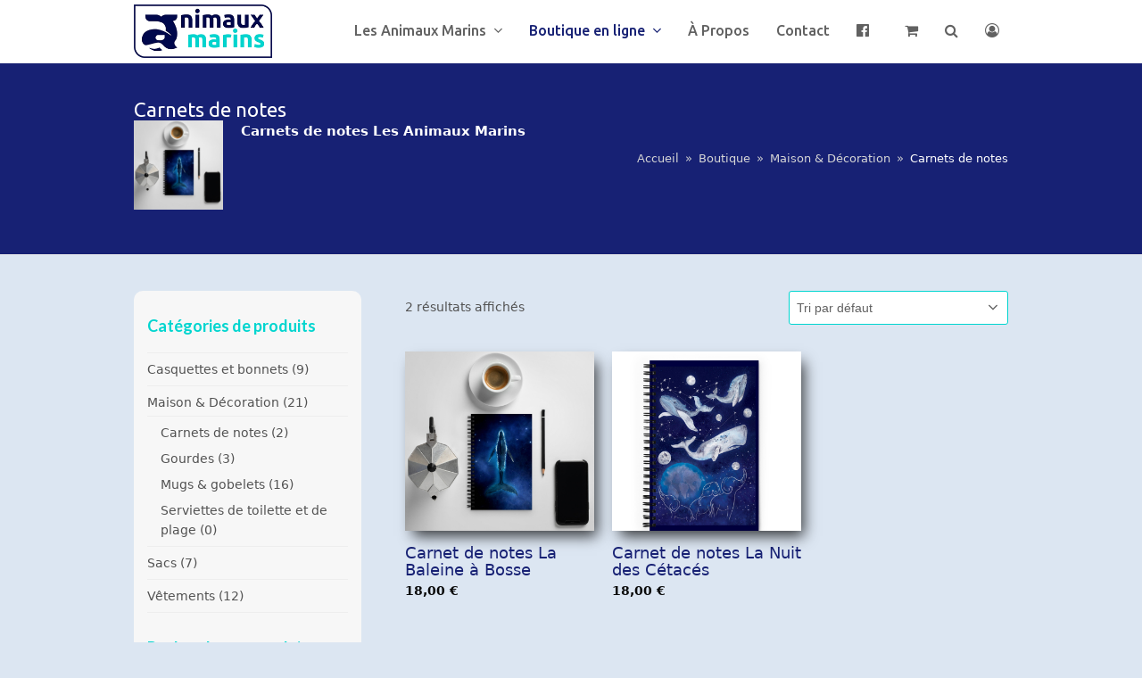

--- FILE ---
content_type: text/html; charset=UTF-8
request_url: https://animauxmarins.fr/categorie-produit/maison-decoration/carnets-de-notes/
body_size: 16126
content:
<!doctype html><html lang="fr-FR" itemscope itemtype="https://schema.org/WebPage" class="wpex-color-scheme-default"><head><meta name="facebook-domain-verification" content="8wy9l1zvrjrpmzo7jcgxnqetne8h3g" /><meta charset="UTF-8"><link rel="profile" href="http://gmpg.org/xfn/11"><!-- <link media="all" href="https://animauxmarins.fr/wp-content/cache/autoptimize/css/autoptimize_149d77c12bee6cefdfdcfaa4a9fe0804.css" rel="stylesheet"> -->
<link rel="stylesheet" type="text/css" href="//animauxmarins.fr/wp-content/cache/wpfc-minified/6vqs6gq5/hmt5e.css" media="all"/><!-- <link media="only screen and (max-width:959px)" href="https://animauxmarins.fr/wp-content/cache/autoptimize/css/autoptimize_3ce5671725f77cf9827893cebf0a24f7.css" rel="stylesheet"> -->
<link rel="stylesheet" type="text/css" href="//animauxmarins.fr/wp-content/cache/wpfc-minified/8vy50fid/hmna8.css" media="only screen and (max-width:959px)"/><!-- <link media="only screen and (min-width:960px)" href="https://animauxmarins.fr/wp-content/cache/autoptimize/css/autoptimize_3a13e6b55003862df4ee46366e6a75cf.css" rel="stylesheet"> -->
<link rel="stylesheet" type="text/css" href="//animauxmarins.fr/wp-content/cache/wpfc-minified/20cuf47l/hmna8.css" media="only screen and (min-width:960px)"/><title>Carnets de notes Les Animaux Marins</title><meta name="viewport" content="width=device-width, initial-scale=1"><meta name="description" content="Retrouvez tous les carnets de notes des Animaux Marins. "><meta name="robots" content="index, follow, max-snippet:-1, max-image-preview:large, max-video-preview:-1"><link rel="canonical" href="https://animauxmarins.fr/categorie-produit/maison-decoration/carnets-de-notes/"><meta property="og:url" content="https://animauxmarins.fr/categorie-produit/maison-decoration/carnets-de-notes/"><meta property="og:site_name" content="Animaux Marins"><meta property="og:locale" content="fr_FR"><meta property="og:type" content="object"><meta property="og:title" content="Carnets de notes Les Animaux Marins"><meta property="og:description" content="Retrouvez tous les carnets de notes des Animaux Marins. "><meta property="og:image" content="https://animauxmarins.fr/wp-content/uploads/2022/11/spiral-notebook-white-front-636faf4918c4f.jpg"><meta property="og:image:secure_url" content="https://animauxmarins.fr/wp-content/uploads/2022/11/spiral-notebook-white-front-636faf4918c4f.jpg"><meta property="og:image:width" content="2000"><meta property="og:image:height" content="2000"><meta property="og:image:alt" content="Carnet de notes La Baleine à Bosse"><meta name="twitter:card" content="summary"><meta name="twitter:title" content="Carnets de notes Les Animaux Marins"><meta name="twitter:description" content="Retrouvez tous les carnets de notes des Animaux Marins. "><meta name="twitter:image" content="https://animauxmarins.fr/wp-content/uploads/2022/11/spiral-notebook-white-front-636faf4918c4f.jpg"><link rel='dns-prefetch' href='//capi-automation.s3.us-east-2.amazonaws.com' /><link rel='dns-prefetch' href='//fonts.googleapis.com' /> <script id="wpp-js" src="https://animauxmarins.fr/wp-content/plugins/wordpress-popular-posts/assets/js/wpp.min.js?ver=7.3.6" data-sampling="0" data-sampling-rate="100" data-api-url="https://animauxmarins.fr/wp-json/wordpress-popular-posts" data-post-id="0" data-token="08853016c3" data-lang="0" data-debug="0"></script> <link rel="preload" href="https://animauxmarins.fr/wp-content/themes/total/assets/lib/ticons/fonts/ticons.woff2" type="font/woff2" as="font" crossorigin><link rel='stylesheet' id='wpex-google-font-ubuntu-css' href='//fonts.googleapis.com/css2?family=Ubuntu:ital,wght@0,100;0,200;0,300;0,400;0,500;0,600;0,700;0,800;0,900;1,100;1,200;1,300;1,400;1,500;1,600;1,700;1,800;1,900&#038;display=swap&#038;subset=latin' media='all' /><link rel='stylesheet' id='wpex-google-font-roboto-condensed-css' href='//fonts.googleapis.com/css2?family=Roboto+Condensed:ital,wght@0,100;0,200;0,300;0,400;0,500;0,600;0,700;0,800;0,900;1,100;1,200;1,300;1,400;1,500;1,600;1,700;1,800;1,900&#038;display=swap&#038;subset=latin' media='all' /><link rel='stylesheet' id='wpex-google-font-lato-css' href='//fonts.googleapis.com/css2?family=Lato:ital,wght@0,100;0,200;0,300;0,400;0,500;0,600;0,700;0,800;0,900;1,100;1,200;1,300;1,400;1,500;1,600;1,700;1,800;1,900&#038;display=swap&#038;subset=latin' media='all' /> <script src='//animauxmarins.fr/wp-content/cache/wpfc-minified/1c84vmod/hmna8.js' type="text/javascript"></script>
<!-- <script src="https://animauxmarins.fr/wp-includes/js/dist/hooks.min.js" id="wp-hooks-js"></script> --> <!-- <script src="https://animauxmarins.fr/wp-includes/js/jquery/jquery.min.js" id="jquery-core-js"></script> --> <script id="wc-add-to-cart-js-extra">var wc_add_to_cart_params = {"ajax_url":"/wp-admin/admin-ajax.php","wc_ajax_url":"/?wc-ajax=%%endpoint%%","i18n_view_cart":"Voir le panier","cart_url":"https://animauxmarins.fr/panier/","is_cart":"","cart_redirect_after_add":"no"};
//# sourceURL=wc-add-to-cart-js-extra</script> <script id="woocommerce-js-extra">var woocommerce_params = {"ajax_url":"/wp-admin/admin-ajax.php","wc_ajax_url":"/?wc-ajax=%%endpoint%%","i18n_password_show":"Afficher le mot de passe","i18n_password_hide":"Masquer le mot de passe"};
//# sourceURL=woocommerce-js-extra</script> <script id="quads_ads_front-js-extra">var quads_analytics = {"ajax_url":"https://animauxmarins.fr/wp-admin/admin-ajax.php","quads_front_nonce":"3f618fb03f"};
//# sourceURL=quads_ads_front-js-extra</script> <script id="wpm-js-extra">var wpm = {"ajax_url":"https://animauxmarins.fr/wp-admin/admin-ajax.php","root":"https://animauxmarins.fr/wp-json/","nonce_wp_rest":"08853016c3","nonce_ajax":"0792de7a5c"};
//# sourceURL=wpm-js-extra</script> <link rel="https://api.w.org/" href="https://animauxmarins.fr/wp-json/" /><link rel="alternate" title="JSON" type="application/json" href="https://animauxmarins.fr/wp-json/wp/v2/product_cat/165" /><link rel="EditURI" type="application/rsd+xml" title="RSD" href="https://animauxmarins.fr/xmlrpc.php?rsd" /> <script src="//pagead2.googlesyndication.com/pagead/js/adsbygoogle.js"></script><script>document.cookie = 'quads_browser_width='+screen.width;</script> <script>document.documentElement.className = document.documentElement.className.replace('no-js', 'js');</script> <noscript><style>.woocommerce-product-gallery{ opacity: 1 !important; }</style></noscript>  <script>window.wpmDataLayer = window.wpmDataLayer || {};
window.wpmDataLayer = Object.assign(window.wpmDataLayer, {"cart":{},"cart_item_keys":{},"version":{"number":"1.54.1","pro":false,"eligible_for_updates":false,"distro":"fms","beta":false,"show":true},"pixels":[],"shop":{"list_name":"Product Category | Maison & Décoration | Carnets de notes","list_id":"product_category.maison-decoration.carnets-de-notes","page_type":"product_category","currency":"EUR","selectors":{"addToCart":[],"beginCheckout":[]},"order_duplication_prevention":true,"view_item_list_trigger":{"test_mode":false,"background_color":"green","opacity":0.5,"repeat":true,"timeout":1000,"threshold":0.8},"variations_output":true,"session_active":false},"page":{"id":10312,"title":"Carnet de notes La Baleine à Bosse","type":"product","categories":[],"parent":{"id":0,"title":"Carnet de notes La Baleine à Bosse","type":"product","categories":[]}},"general":{"user_logged_in":false,"scroll_tracking_thresholds":[],"page_id":10312,"exclude_domains":[],"server_2_server":{"active":false,"user_agent_exclude_patterns":[],"ip_exclude_list":[],"pageview_event_s2s":{"is_active":false,"pixels":[]}},"consent_management":{"explicit_consent":false},"lazy_load_pmw":false,"chunk_base_path":"https://animauxmarins.fr/wp-content/plugins/woocommerce-google-adwords-conversion-tracking-tag/js/public/free/","modules":{"load_deprecated_functions":true}}});</script>  <script  type="text/javascript">!function(f,b,e,v,n,t,s){if(f.fbq)return;n=f.fbq=function(){n.callMethod?
n.callMethod.apply(n,arguments):n.queue.push(arguments)};if(!f._fbq)f._fbq=n;
n.push=n;n.loaded=!0;n.version='2.0';n.queue=[];t=b.createElement(e);t.async=!0;
t.src=v;s=b.getElementsByTagName(e)[0];s.parentNode.insertBefore(t,s)}(window,
document,'script','https://connect.facebook.net/en_US/fbevents.js');</script>  <script  type="text/javascript">fbq('init', '933015711322418', {}, {
"agent": "woocommerce_0-10.4.3-3.5.15"
});
document.addEventListener( 'DOMContentLoaded', function() {
// Insert placeholder for events injected when a product is added to the cart through AJAX.
document.body.insertAdjacentHTML( 'beforeend', '<div class=\"wc-facebook-pixel-event-placeholder\"></div>' );
}, false );</script>  <noscript><style>body:not(.content-full-screen) .wpex-vc-row-stretched[data-vc-full-width-init="false"]{visibility:visible;}</style></noscript><link rel="icon" href="https://animauxmarins.fr/wp-content/uploads/2020/04/favicon.png" sizes="32x32" /><link rel="icon" href="https://animauxmarins.fr/wp-content/uploads/2020/04/favicon.png" sizes="192x192" /><link rel="apple-touch-icon" href="https://animauxmarins.fr/wp-content/uploads/2020/04/favicon.png" /><meta name="msapplication-TileImage" content="https://animauxmarins.fr/wp-content/uploads/2020/04/favicon.png" /> <script>function setREVStartSize(e){
//window.requestAnimationFrame(function() {
window.RSIW = window.RSIW===undefined ? window.innerWidth : window.RSIW;
window.RSIH = window.RSIH===undefined ? window.innerHeight : window.RSIH;
try {
var pw = document.getElementById(e.c).parentNode.offsetWidth,
newh;
pw = pw===0 || isNaN(pw) || (e.l=="fullwidth" || e.layout=="fullwidth") ? window.RSIW : pw;
e.tabw = e.tabw===undefined ? 0 : parseInt(e.tabw);
e.thumbw = e.thumbw===undefined ? 0 : parseInt(e.thumbw);
e.tabh = e.tabh===undefined ? 0 : parseInt(e.tabh);
e.thumbh = e.thumbh===undefined ? 0 : parseInt(e.thumbh);
e.tabhide = e.tabhide===undefined ? 0 : parseInt(e.tabhide);
e.thumbhide = e.thumbhide===undefined ? 0 : parseInt(e.thumbhide);
e.mh = e.mh===undefined || e.mh=="" || e.mh==="auto" ? 0 : parseInt(e.mh,0);
if(e.layout==="fullscreen" || e.l==="fullscreen")
newh = Math.max(e.mh,window.RSIH);
else{
e.gw = Array.isArray(e.gw) ? e.gw : [e.gw];
for (var i in e.rl) if (e.gw[i]===undefined || e.gw[i]===0) e.gw[i] = e.gw[i-1];
e.gh = e.el===undefined || e.el==="" || (Array.isArray(e.el) && e.el.length==0)? e.gh : e.el;
e.gh = Array.isArray(e.gh) ? e.gh : [e.gh];
for (var i in e.rl) if (e.gh[i]===undefined || e.gh[i]===0) e.gh[i] = e.gh[i-1];
var nl = new Array(e.rl.length),
ix = 0,
sl;
e.tabw = e.tabhide>=pw ? 0 : e.tabw;
e.thumbw = e.thumbhide>=pw ? 0 : e.thumbw;
e.tabh = e.tabhide>=pw ? 0 : e.tabh;
e.thumbh = e.thumbhide>=pw ? 0 : e.thumbh;
for (var i in e.rl) nl[i] = e.rl[i]<window.RSIW ? 0 : e.rl[i];
sl = nl[0];
for (var i in nl) if (sl>nl[i] && nl[i]>0) { sl = nl[i]; ix=i;}
var m = pw>(e.gw[ix]+e.tabw+e.thumbw) ? 1 : (pw-(e.tabw+e.thumbw)) / (e.gw[ix]);
newh =  (e.gh[ix] * m) + (e.tabh + e.thumbh);
}
var el = document.getElementById(e.c);
if (el!==null && el) el.style.height = newh+"px";
el = document.getElementById(e.c+"_wrapper");
if (el!==null && el) {
el.style.height = newh+"px";
el.style.display = "block";
}
} catch(e){
console.log("Failure at Presize of Slider:" + e)
}
//});
};</script> <script async src='https://www.googletagmanager.com/gtag/js?id=G-NESCTS3MBE'></script><script>window.dataLayer = window.dataLayer || [];
function gtag(){dataLayer.push(arguments);}gtag('js', new Date());
gtag('set', 'cookie_domain', 'auto');
gtag('set', 'cookie_flags', 'SameSite=None;Secure');
gtag('config', 'G-NESCTS3MBE' , {});</script> <script async src="https://pagead2.googlesyndication.com/pagead/js/adsbygoogle.js?client=ca-pub-9820492353061573"
crossorigin="anonymous"></script><noscript><style>.wpb_animate_when_almost_visible { opacity: 1; }</style></noscript></head><body class="archive tax-product_cat term-carnets-de-notes term-165 wp-custom-logo wp-embed-responsive wp-theme-total wp-child-theme-total-child-theme theme-total woocommerce woocommerce-page woocommerce-no-js wpex-theme wpex-responsive full-width-main-layout no-composer wpex-live-site wpex-has-primary-bottom-spacing site-full-width content-left-sidebar has-sidebar hasnt-overlay-header wpex-antialiased wpex-mobile-toggle-menu-icon_buttons has-mobile-menu wpex-no-js wpb-js-composer js-comp-ver-6.9.0 vc_responsive"> <a href="#content" class="skip-to-content">skip to Main Content</a><span data-ls_id="#site_top"></span><div id="outer-wrap" class="wpex-overflow-hidden"><div id="wrap" class="wpex-clr"><header id="site-header" class="header-one wpex-dropdown-style-minimal-sq wpex-dropdowns-shadow-four fixed-scroll wpex-z-99 has-sticky-dropshadow shrink-sticky-header anim-shrink-header on-shrink-adjust-height custom-bg dyn-styles wpex-relative wpex-clr" itemscope="itemscope" itemtype="https://schema.org/WPHeader"><div id="site-header-inner" class="header-one-inner header-padding container wpex-relative wpex-h-100 wpex-py-30 wpex-clr"><div id="site-logo" class="site-branding header-one-logo logo-padding wpex-table"><div id="site-logo-inner" class="wpex-table-cell wpex-align-middle wpex-clr"><a id="site-logo-link" href="https://animauxmarins.fr/" rel="home" class="main-logo"><img src="https://animauxmarins.fr/wp-content/uploads/2020/04/animaux-marins.png" alt="Animaux Marins" class="logo-img" width="300" height="116" data-no-retina data-skip-lazy fetchpriority="high"></a></div></div><div id="site-navigation-wrap" class="navbar-style-one navbar-fixed-height navbar-fixed-line-height hide-at-mm-breakpoint wpex-clr"><nav id="site-navigation" class="navigation main-navigation main-navigation-one wpex-clr" itemscope="itemscope" itemtype="https://schema.org/SiteNavigationElement" aria-label="Main menu"><ul id="menu-main-menu" class="main-navigation-ul dropdown-menu wpex-dropdown-menu wpex-dropdown-menu--onhover"><li id="menu-item-407" class="menu-item menu-item-type-custom menu-item-object-custom menu-item-has-children dropdown menu-item-407"><a href="#"><span class="link-inner">Les Animaux Marins <span class="nav-arrow top-level"><span class="nav-arrow__icon ticon ticon-angle-down" aria-hidden="true"></span></span></span></a><ul class="sub-menu"><li id="menu-item-736" class="menu-item menu-item-type-taxonomy menu-item-object-category menu-item-has-children dropdown menu-item-736"><a href="https://animauxmarins.fr/categorie/orque/"><span class="link-inner">Orque <span class="nav-arrow second-level"><span class="nav-arrow__icon ticon ticon-angle-right" aria-hidden="true"></span></span></span></a><ul class="sub-menu"><li id="menu-item-5067" class="menu-item menu-item-type-taxonomy menu-item-object-category menu-item-5067"><a href="https://animauxmarins.fr/categorie/orque/biologie-orque/"><span class="link-inner">Biologie</span></a></li><li id="menu-item-5068" class="menu-item menu-item-type-taxonomy menu-item-object-category menu-item-5068"><a href="https://animauxmarins.fr/categorie/orque/histoire-orques/"><span class="link-inner">Histoire d&rsquo;Orques</span></a></li><li id="menu-item-5069" class="menu-item menu-item-type-taxonomy menu-item-object-category menu-item-5069"><a href="https://animauxmarins.fr/categorie/orque/ou-rencontrer-orque/"><span class="link-inner">Où les rencontrer ?</span></a></li></ul></li><li id="menu-item-5673" class="menu-item menu-item-type-taxonomy menu-item-object-category menu-item-has-children dropdown menu-item-5673"><a href="https://animauxmarins.fr/categorie/cachalot/"><span class="link-inner">Cachalot <span class="nav-arrow second-level"><span class="nav-arrow__icon ticon ticon-angle-right" aria-hidden="true"></span></span></span></a><ul class="sub-menu"><li id="menu-item-5674" class="menu-item menu-item-type-taxonomy menu-item-object-category menu-item-5674"><a href="https://animauxmarins.fr/categorie/cachalot/cachalot-biologie/"><span class="link-inner">Biologie</span></a></li><li id="menu-item-12217" class="menu-item menu-item-type-taxonomy menu-item-object-category menu-item-12217"><a href="https://animauxmarins.fr/categorie/cachalot/ou-rencontrer-cachalot/"><span class="link-inner">Où les rencontrer ?</span></a></li></ul></li><li id="menu-item-767" class="menu-item menu-item-type-taxonomy menu-item-object-category menu-item-has-children dropdown menu-item-767"><a href="https://animauxmarins.fr/categorie/grand-requin-blanc/"><span class="link-inner">Grand Requin Blanc · Mégalodon <span class="nav-arrow second-level"><span class="nav-arrow__icon ticon ticon-angle-right" aria-hidden="true"></span></span></span></a><ul class="sub-menu"><li id="menu-item-5070" class="menu-item menu-item-type-taxonomy menu-item-object-category menu-item-5070"><a href="https://animauxmarins.fr/categorie/grand-requin-blanc/biologie-grand-requin-blanc/"><span class="link-inner">Biologie</span></a></li><li id="menu-item-5071" class="menu-item menu-item-type-taxonomy menu-item-object-category menu-item-5071"><a href="https://animauxmarins.fr/categorie/grand-requin-blanc/histoires-requins/"><span class="link-inner">Histoires de Requins</span></a></li><li id="menu-item-5072" class="menu-item menu-item-type-taxonomy menu-item-object-category menu-item-5072"><a href="https://animauxmarins.fr/categorie/grand-requin-blanc/megalodon-grand-requin-blanc/"><span class="link-inner">Mégalodon</span></a></li><li id="menu-item-5073" class="menu-item menu-item-type-taxonomy menu-item-object-category menu-item-5073"><a href="https://animauxmarins.fr/categorie/grand-requin-blanc/ou-les-rencontrer/"><span class="link-inner">Où les rencontrer ?</span></a></li></ul></li><li id="menu-item-1907" class="menu-item menu-item-type-taxonomy menu-item-object-category menu-item-has-children dropdown menu-item-1907"><a href="https://animauxmarins.fr/categorie/baleine-a-bosse/"><span class="link-inner">Baleine à Bosse <span class="nav-arrow second-level"><span class="nav-arrow__icon ticon ticon-angle-right" aria-hidden="true"></span></span></span></a><ul class="sub-menu"><li id="menu-item-5074" class="menu-item menu-item-type-taxonomy menu-item-object-category menu-item-5074"><a href="https://animauxmarins.fr/categorie/baleine-a-bosse/biologie-baleine-a-bosse/"><span class="link-inner">Biologie</span></a></li><li id="menu-item-5075" class="menu-item menu-item-type-taxonomy menu-item-object-category menu-item-5075"><a href="https://animauxmarins.fr/categorie/baleine-a-bosse/histoires-baleines-a-bosse/"><span class="link-inner">Histoires de Baleines à Bosse</span></a></li><li id="menu-item-5076" class="menu-item menu-item-type-taxonomy menu-item-object-category menu-item-5076"><a href="https://animauxmarins.fr/categorie/baleine-a-bosse/ou-rencontrer-baleine-a-bosse/"><span class="link-inner">Où les rencontrer ?</span></a></li></ul></li><li id="menu-item-4445" class="menu-item menu-item-type-taxonomy menu-item-object-category menu-item-has-children dropdown menu-item-4445"><a href="https://animauxmarins.fr/categorie/requins/"><span class="link-inner">Requins <span class="nav-arrow second-level"><span class="nav-arrow__icon ticon ticon-angle-right" aria-hidden="true"></span></span></span></a><ul class="sub-menu"><li id="menu-item-5272" class="menu-item menu-item-type-taxonomy menu-item-object-category menu-item-5272"><a href="https://animauxmarins.fr/categorie/requins/especes-requins/"><span class="link-inner">Espèces de requins</span></a></li><li id="menu-item-5271" class="menu-item menu-item-type-taxonomy menu-item-object-category menu-item-5271"><a href="https://animauxmarins.fr/categorie/requins/biologie-requins/"><span class="link-inner">Biologie</span></a></li><li id="menu-item-14111" class="menu-item menu-item-type-taxonomy menu-item-object-category menu-item-14111"><a href="https://animauxmarins.fr/categorie/requins/ou-rencontrer-requins/"><span class="link-inner">Où les rencontrer ?</span></a></li></ul></li><li id="menu-item-3332" class="menu-item menu-item-type-taxonomy menu-item-object-category menu-item-has-children dropdown menu-item-3332"><a href="https://animauxmarins.fr/categorie/mammiferes-marins/"><span class="link-inner">Mammifères Marins <span class="nav-arrow second-level"><span class="nav-arrow__icon ticon ticon-angle-right" aria-hidden="true"></span></span></span></a><ul class="sub-menu"><li id="menu-item-5065" class="menu-item menu-item-type-taxonomy menu-item-object-category menu-item-5065"><a href="https://animauxmarins.fr/categorie/mammiferes-marins/biologie-mammiferes-marins/"><span class="link-inner">Biologie</span></a></li><li id="menu-item-13743" class="menu-item menu-item-type-taxonomy menu-item-object-category menu-item-13743"><a href="https://animauxmarins.fr/categorie/mammiferes-marins/beluga/"><span class="link-inner">Béluga</span></a></li><li id="menu-item-5066" class="menu-item menu-item-type-taxonomy menu-item-object-category menu-item-5066"><a href="https://animauxmarins.fr/categorie/mammiferes-marins/cetaces/"><span class="link-inner">Cétacés</span></a></li><li id="menu-item-5064" class="menu-item menu-item-type-taxonomy menu-item-object-category menu-item-5064"><a href="https://animauxmarins.fr/categorie/mammiferes-marins/pinnipede/"><span class="link-inner">Pinnipèdes</span></a></li><li id="menu-item-5697" class="menu-item menu-item-type-taxonomy menu-item-object-category menu-item-5697"><a href="https://animauxmarins.fr/categorie/mammiferes-marins/baleine-a-bec/"><span class="link-inner">Baleines à bec</span></a></li></ul></li><li id="menu-item-12598" class="menu-item menu-item-type-taxonomy menu-item-object-category menu-item-has-children dropdown menu-item-12598"><a href="https://animauxmarins.fr/categorie/sireniens/"><span class="link-inner">Siréniens <span class="nav-arrow second-level"><span class="nav-arrow__icon ticon ticon-angle-right" aria-hidden="true"></span></span></span></a><ul class="sub-menu"><li id="menu-item-12599" class="menu-item menu-item-type-taxonomy menu-item-object-category menu-item-12599"><a href="https://animauxmarins.fr/categorie/sireniens/lamantins/"><span class="link-inner">Lamantins</span></a></li></ul></li><li id="menu-item-4371" class="menu-item menu-item-type-taxonomy menu-item-object-category menu-item-4371"><a href="https://animauxmarins.fr/categorie/mollusques/"><span class="link-inner">Mollusques</span></a></li><li id="menu-item-733" class="menu-item menu-item-type-taxonomy menu-item-object-category menu-item-733"><a href="https://animauxmarins.fr/categorie/actualites/"><span class="link-inner">Actualités</span></a></li></ul></li><li id="menu-item-10567" class="menu-item menu-item-type-custom menu-item-object-custom current-menu-ancestor menu-item-has-children dropdown menu-item-10567"><a href="https://animauxmarins.fr/boutique/"><span class="link-inner">Boutique en ligne <span class="nav-arrow top-level"><span class="nav-arrow__icon ticon ticon-angle-down" aria-hidden="true"></span></span></span></a><ul class="sub-menu"><li id="menu-item-10570" class="menu-item menu-item-type-taxonomy menu-item-object-product_cat menu-item-has-children dropdown menu-item-10570"><a href="https://animauxmarins.fr/categorie-produit/casquettes-bonnets/"><span class="link-inner">Casquettes et bonnets <span class="nav-arrow second-level"><span class="nav-arrow__icon ticon ticon-angle-right" aria-hidden="true"></span></span></span></a><ul class="sub-menu"><li id="menu-item-10576" class="menu-item menu-item-type-taxonomy menu-item-object-product_cat menu-item-10576"><a href="https://animauxmarins.fr/categorie-produit/casquettes-bonnets/bonnets/"><span class="link-inner">Bonnets</span></a></li><li id="menu-item-10575" class="menu-item menu-item-type-taxonomy menu-item-object-product_cat menu-item-10575"><a href="https://animauxmarins.fr/categorie-produit/casquettes-bonnets/casquettes/"><span class="link-inner">Casquettes</span></a></li></ul></li><li id="menu-item-10568" class="menu-item menu-item-type-taxonomy menu-item-object-product_cat current-product_cat-ancestor current-menu-ancestor current-menu-parent current-product_cat-parent menu-item-has-children dropdown menu-item-10568"><a href="https://animauxmarins.fr/categorie-produit/maison-decoration/"><span class="link-inner">Maison &amp; Décoration <span class="nav-arrow second-level"><span class="nav-arrow__icon ticon ticon-angle-right" aria-hidden="true"></span></span></span></a><ul class="sub-menu"><li id="menu-item-10613" class="menu-item menu-item-type-taxonomy menu-item-object-product_cat current-menu-item menu-item-10613"><a href="https://animauxmarins.fr/categorie-produit/maison-decoration/carnets-de-notes/" aria-current="page"><span class="link-inner">Carnets de notes</span></a></li><li id="menu-item-10614" class="menu-item menu-item-type-taxonomy menu-item-object-product_cat menu-item-10614"><a href="https://animauxmarins.fr/categorie-produit/maison-decoration/gourdes/"><span class="link-inner">Gourdes</span></a></li><li id="menu-item-10572" class="menu-item menu-item-type-taxonomy menu-item-object-product_cat menu-item-10572"><a href="https://animauxmarins.fr/categorie-produit/maison-decoration/mugs-gobelets/"><span class="link-inner">Mugs &amp; gobelets</span></a></li><li id="menu-item-10615" class="menu-item menu-item-type-taxonomy menu-item-object-product_cat menu-item-10615"><a href="https://animauxmarins.fr/categorie-produit/maison-decoration/serviettes-toilette-plage/"><span class="link-inner">Serviettes de toilette et de plage</span></a></li></ul></li><li id="menu-item-10571" class="menu-item menu-item-type-taxonomy menu-item-object-product_cat menu-item-has-children dropdown menu-item-10571"><a href="https://animauxmarins.fr/categorie-produit/sacs/"><span class="link-inner">Sacs <span class="nav-arrow second-level"><span class="nav-arrow__icon ticon ticon-angle-right" aria-hidden="true"></span></span></span></a><ul class="sub-menu"><li id="menu-item-10610" class="menu-item menu-item-type-taxonomy menu-item-object-product_cat menu-item-10610"><a href="https://animauxmarins.fr/categorie-produit/sacs/sacs-a-cordon/"><span class="link-inner">Sacs à cordon</span></a></li><li id="menu-item-10611" class="menu-item menu-item-type-taxonomy menu-item-object-product_cat menu-item-10611"><a href="https://animauxmarins.fr/categorie-produit/sacs/sacs-a-dos-brodes/"><span class="link-inner">Sacs à dos brodés</span></a></li><li id="menu-item-10612" class="menu-item menu-item-type-taxonomy menu-item-object-product_cat menu-item-10612"><a href="https://animauxmarins.fr/categorie-produit/sacs/sacs-a-dos-imprimes/"><span class="link-inner">Sacs à dos imprimés</span></a></li><li id="menu-item-10577" class="menu-item menu-item-type-taxonomy menu-item-object-product_cat menu-item-10577"><a href="https://animauxmarins.fr/categorie-produit/sacs/tote-bags/"><span class="link-inner">Tote bags</span></a></li></ul></li><li id="menu-item-10569" class="menu-item menu-item-type-taxonomy menu-item-object-product_cat menu-item-has-children dropdown menu-item-10569"><a href="https://animauxmarins.fr/categorie-produit/vetements/"><span class="link-inner">Vêtements <span class="nav-arrow second-level"><span class="nav-arrow__icon ticon ticon-angle-right" aria-hidden="true"></span></span></span></a><ul class="sub-menu"><li id="menu-item-10589" class="menu-item menu-item-type-taxonomy menu-item-object-product_cat menu-item-10589"><a href="https://animauxmarins.fr/categorie-produit/vetements/pantalons/"><span class="link-inner">Pantalons</span></a></li><li id="menu-item-10590" class="menu-item menu-item-type-taxonomy menu-item-object-product_cat menu-item-10590"><a href="https://animauxmarins.fr/categorie-produit/vetements/peignoirs/"><span class="link-inner">Peignoirs</span></a></li><li id="menu-item-10574" class="menu-item menu-item-type-taxonomy menu-item-object-product_cat menu-item-10574"><a href="https://animauxmarins.fr/categorie-produit/vetements/sweatshirts/"><span class="link-inner">Sweatshirts</span></a></li><li id="menu-item-10573" class="menu-item menu-item-type-taxonomy menu-item-object-product_cat menu-item-10573"><a href="https://animauxmarins.fr/categorie-produit/vetements/tee-shirts/"><span class="link-inner">Tee-shirts</span></a></li></ul></li><li id="menu-item-10653" class="menu-item menu-item-type-custom menu-item-object-custom menu-item-has-children dropdown menu-item-10653"><a href="#"><span class="link-inner">Tri par type d&rsquo;animal <span class="nav-arrow second-level"><span class="nav-arrow__icon ticon ticon-angle-right" aria-hidden="true"></span></span></span></a><ul class="sub-menu"><li id="menu-item-10655" class="menu-item menu-item-type-custom menu-item-object-custom menu-item-10655"><a href="https://animauxmarins.fr/animal/baleine/"><span class="link-inner">Baleine</span></a></li><li id="menu-item-10668" class="menu-item menu-item-type-custom menu-item-object-custom menu-item-10668"><a href="https://animauxmarins.fr/animal/cachalot/"><span class="link-inner">Cachalot</span></a></li><li id="menu-item-10669" class="menu-item menu-item-type-custom menu-item-object-custom menu-item-10669"><a href="https://animauxmarins.fr/animal/cetaces/"><span class="link-inner">Cétacés</span></a></li><li id="menu-item-10654" class="menu-item menu-item-type-custom menu-item-object-custom menu-item-10654"><a href="https://animauxmarins.fr/animal/orque/"><span class="link-inner">Orque</span></a></li><li id="menu-item-10652" class="menu-item menu-item-type-custom menu-item-object-custom menu-item-10652"><a href="https://animauxmarins.fr/animal/requin/"><span class="link-inner">Requin</span></a></li></ul></li><li id="menu-item-2233" class="menu-item menu-item-type-taxonomy menu-item-object-category menu-item-has-children dropdown menu-item-2233"><a href="https://animauxmarins.fr/categorie/les-idees-cadeaux/"><span class="link-inner">Les idées cadeaux <span class="nav-arrow second-level"><span class="nav-arrow__icon ticon ticon-angle-right" aria-hidden="true"></span></span></span></a><ul class="sub-menu"><li id="menu-item-5077" class="menu-item menu-item-type-taxonomy menu-item-object-category menu-item-5077"><a href="https://animauxmarins.fr/categorie/les-idees-cadeaux/films-et-leurs-produits-derives/"><span class="link-inner">Les films et leurs produits dérivés</span></a></li><li id="menu-item-5078" class="menu-item menu-item-type-taxonomy menu-item-object-category menu-item-5078"><a href="https://animauxmarins.fr/categorie/les-idees-cadeaux/livres/"><span class="link-inner">Les livres</span></a></li></ul></li></ul></li><li id="menu-item-197" class="menu-item menu-item-type-post_type menu-item-object-page menu-item-197"><a href="https://animauxmarins.fr/a-propos/"><span class="link-inner">À Propos</span></a></li><li id="menu-item-280" class="menu-item menu-item-type-post_type menu-item-object-page menu-item-280"><a href="https://animauxmarins.fr/contact/"><span class="link-inner">Contact</span></a></li><li id="menu-item-795" class="menu-item menu-item-type-custom menu-item-object-custom menu-item-795"><a target="_blank" href="https://www.facebook.com/animauxmarins.fr"><span class="link-inner"><i class="ticon ticon-facebook-official" aria-hidden="true"></i></span></a></li><li class="woo-menu-icon menu-item wpex-menu-extra wcmenucart-toggle-drop_down toggle-cart-widget"><a href="https://animauxmarins.fr/panier/" class="wcmenucart wcmenucart-items-0" role="button" aria-expanded="false" aria-label="Your cart" aria-controls="current-shop-items-dropdown"><span class="link-inner"><span class="wcmenucart-count wpex-relative"><span class="wcmenucart-icon"><span class="ticon ticon-shopping-cart" aria-hidden="true"></span></span><span class="wcmenucart-text">Panier</span><span class="wcmenucart-details count t-bubble">0</span></span></span></a></li><li class="search-toggle-li menu-item wpex-menu-extra no-icon-margin"><a href="#" class="site-search-toggle search-dropdown-toggle" role="button" aria-expanded="false" aria-controls="searchform-dropdown" aria-label="Search"><span class="link-inner"><span class="wpex-menu-search-text">Rechercher</span><span class="wpex-menu-search-icon ticon ticon-search" aria-hidden="true"></span></span></a></li><li class="mmy-custom-login-logout-link menu-item menu-item-type-post_type menu-item-object-page "><a href="https://animauxmarins.fr/mon-compte/" title="Connexion/Inscription" class="wpex-logout"><span class="link-inner"><i class="ticon ticon-user-circle-o" aria-hidden="true"></i></span></a></li></ul></nav></div><div id="mobile-menu" class="wpex-mobile-menu-toggle show-at-mm-breakpoint wpex-flex wpex-items-center wpex-absolute wpex-top-50 -wpex-translate-y-50 wpex-right-0"><div class="wpex-inline-flex wpex-items-center"> <a href="#" class="mobile-menu-toggle" role="button" aria-label="Toggle mobile menu" aria-expanded="false"><span class="mobile-menu-toggle__icon wpex-flex"><span class="wpex-hamburger-icon wpex-hamburger-icon--inactive wpex-hamburger-icon--animate" aria-hidden="true"><span></span></span></span></a></div></div><div id="current-shop-items-dropdown" class="header-drop-widget header-drop-widget--colored-top-border wpex-invisible wpex-opacity-0 wpex-absolute wpex-transition-all wpex-duration-200 wpex-translate-Z-0 wpex-text-initial wpex-z-10000 wpex-top-100 wpex-right-0 wpex-surface-1 wpex-text-2"><div id="current-shop-items-inner"><div class="widget woocommerce widget_shopping_cart"><span class="widgettitle screen-reader-text">Panier</span><div class="widget_shopping_cart_content"></div></div></div></div><div id="searchform-dropdown" data-placeholder="Rechercher" data-disable-autocomplete="true" class="header-searchform-wrap header-drop-widget header-drop-widget--colored-top-border wpex-invisible wpex-opacity-0 wpex-absolute wpex-transition-all wpex-duration-200 wpex-translate-Z-0 wpex-text-initial wpex-z-10000 wpex-top-100 wpex-right-0 wpex-surface-1 wpex-text-2 wpex-p-15"><form method="get" class="searchform" action="https://animauxmarins.fr/"> <label> <span class="screen-reader-text">Rechercher</span> <input type="search" class="field" name="s" placeholder="Rechercher" /> </label> <button type="submit" class="searchform-submit"><span class="ticon ticon-search" aria-hidden="true"></span><span class="screen-reader-text">Envoyer</span></button></form></div></div></header><main id="main" class="site-main wpex-clr"><header class="page-header default-page-header wpex-supports-mods has-aside wpex-relative wpex-mb-40 wpex-surface-2 wpex-py-20 wpex-border-t wpex-border-b wpex-border-solid wpex-border-surface-3 wpex-text-2"><div class="page-header-inner container wpex-md-flex wpex-md-flex-wrap wpex-md-items-center wpex-md-justify-between"><div class="page-header-content wpex-md-mr-15"><h1 class="page-header-title wpex-block wpex-m-0 wpex-inherit-font-family wpex-not-italic wpex-tracking-normal wpex-leading-normal wpex-font-normal wpex-text-2xl wpex-text-1" itemprop="headline"> <span>Carnets de notes</span></h1><div class="page-subheading wpex-last-mb-0 wpex-text-md"><p><img class="wp-image-10313 alignleft lazyload" data-src="https://animauxmarins.fr/wp-content/uploads/2022/11/spiral-notebook-white-front-636faf4918c4f.jpg" alt="Carnet de notes La Baleine à Bosse" width="100" height="100" src="[data-uri]" style="--smush-placeholder-width: 100px; --smush-placeholder-aspect-ratio: 100/100;" /><span style="color: #ffffff"><strong>Carnets de notes Les Animaux Marins</strong></span></p></div></div><div class="page-header-aside wpex-md-text-right"><nav class="site-breadcrumbs position-page_header_aside wpex-text-4 wpex-text-sm" aria-label="You are here:"><span class="breadcrumb-trail wpex-clr" itemscope itemtype="http://schema.org/BreadcrumbList"><span class="trail-begin" itemprop="itemListElement" itemscope itemtype="http://schema.org/ListItem"><a itemprop="item" href="https://animauxmarins.fr/" rel="home"><span itemprop="name">Accueil</span></a><meta itemprop="position" content="1"></span><span class="sep sep-1"> &raquo; </span><span itemprop="itemListElement" itemscope itemtype="http://schema.org/ListItem" class="trail-shop"><a itemprop="item" href="https://animauxmarins.fr/boutique/"><span itemprop="name">Boutique</span><meta itemprop="position" content="2"></a></span><span class="sep sep-2"> &raquo; </span><span itemprop="itemListElement" itemscope itemtype="http://schema.org/ListItem" class="trail-parent-term"><a itemprop="item" href="https://animauxmarins.fr/categorie-produit/maison-decoration/"><span itemprop="name">Maison &amp; Décoration</span><meta itemprop="position" content="3"></a></span><span class="sep sep-3"> &raquo; </span><span class="trail-end">Carnets de notes</span></span></nav></div></div></header><div id="content-wrap" class="container wpex-clr"><div id="primary" class="content-area wpex-clr"><div id="my-mobile-woo-sidebar" class="show-at-mm-breakpoint"><div id="woocommerce_product_categories-2" class="wpex-bordered-list sidebar-box widget woocommerce widget_product_categories wpex-mb-30 wpex-clr"><div class="widget-title wpex-heading wpex-text-md wpex-mb-20">Catégories de produits</div><ul class="product-categories"><li class="cat-item cat-item-91"><a href="https://animauxmarins.fr/categorie-produit/casquettes-bonnets/">Casquettes et bonnets</a> <span class="count">(9)</span></li><li class="cat-item cat-item-119 cat-parent current-cat-parent"><a href="https://animauxmarins.fr/categorie-produit/maison-decoration/">Maison &amp; Décoration</a> <span class="count">(21)</span><ul class='children'><li class="cat-item cat-item-165 current-cat"><a href="https://animauxmarins.fr/categorie-produit/maison-decoration/carnets-de-notes/">Carnets de notes</a> <span class="count">(2)</span></li><li class="cat-item cat-item-132"><a href="https://animauxmarins.fr/categorie-produit/maison-decoration/gourdes/">Gourdes</a> <span class="count">(3)</span></li><li class="cat-item cat-item-120"><a href="https://animauxmarins.fr/categorie-produit/maison-decoration/mugs-gobelets/">Mugs &amp; gobelets</a> <span class="count">(16)</span></li><li class="cat-item cat-item-151"><a href="https://animauxmarins.fr/categorie-produit/maison-decoration/serviettes-toilette-plage/">Serviettes de toilette et de plage</a> <span class="count">(0)</span></li></ul></li><li class="cat-item cat-item-115"><a href="https://animauxmarins.fr/categorie-produit/sacs/">Sacs</a> <span class="count">(7)</span></li><li class="cat-item cat-item-117"><a href="https://animauxmarins.fr/categorie-produit/vetements/">Vêtements</a> <span class="count">(12)</span></li></ul></div><div id="woocommerce_product_search-2" class="sidebar-box widget woocommerce widget_product_search wpex-mb-30 wpex-clr"><div class="widget-title wpex-heading wpex-text-md wpex-mb-20">Rechercher un produit</div><form role="search" method="get" class="woocommerce-product-search" action="https://animauxmarins.fr/"> <label class="screen-reader-text" for="woocommerce-product-search-field-0">Recherche pour :</label> <input type="search" id="woocommerce-product-search-field-0" class="search-field" placeholder="Recherche de produits…" value="" name="s" /> <button type="submit" value="Recherche" class="">Recherche</button> <input type="hidden" name="post_type" value="product" /></form></div><div id="nav_menu-3" class="sidebar-box widget widget_nav_menu wpex-mb-30 wpex-clr"><div class="widget-title wpex-heading wpex-text-md wpex-mb-20">Type d&rsquo;animal</div><div class="menu-widget-menu-container"><ul id="menu-widget-menu" class="menu"><li id="menu-item-10832" class="menu-item menu-item-type-custom menu-item-object-custom menu-item-10832"><a href="https://animauxmarins.fr/animal/baleine/">Baleine</a></li><li id="menu-item-10833" class="menu-item menu-item-type-custom menu-item-object-custom menu-item-10833"><a href="https://animauxmarins.fr/animal/cachalot/">Cachalot</a></li><li id="menu-item-10834" class="menu-item menu-item-type-custom menu-item-object-custom menu-item-10834"><a href="https://animauxmarins.fr/animal/cetaces/">Cétacés</a></li><li id="menu-item-10835" class="menu-item menu-item-type-custom menu-item-object-custom menu-item-10835"><a href="https://animauxmarins.fr/animal/orque/">Orque</a></li><li id="menu-item-10836" class="menu-item menu-item-type-custom menu-item-object-custom menu-item-10836"><a href="https://animauxmarins.fr/animal/requin/">Requin</a></li></ul></div></div><div id="woocommerce_price_filter-2" class="sidebar-box widget woocommerce widget_price_filter wpex-mb-30 wpex-clr"><div class="widget-title wpex-heading wpex-text-md wpex-mb-20">Filtrer par tarif</div><form method="get" action="https://animauxmarins.fr/categorie-produit/maison-decoration/carnets-de-notes/"><div class="price_slider_wrapper"><div class="price_slider" style="display:none;"></div><div class="price_slider_amount" data-step="10"> <label class="screen-reader-text" for="min_price">Prix min</label> <input type="text" id="min_price" name="min_price" value="10" data-min="10" placeholder="Prix min" /> <label class="screen-reader-text" for="max_price">Prix max</label> <input type="text" id="max_price" name="max_price" value="20" data-max="20" placeholder="Prix max" /> <button type="submit" class="button">Filtrer</button><div class="price_label" style="display:none;"> Prix : <span class="from"></span> &mdash; <span class="to"></span></div><div class="clear"></div></div></div></form></div><div id="woocommerce_products-2" class="sidebar-box widget woocommerce widget_products wpex-mb-30 wpex-clr"><div class="widget-title wpex-heading wpex-text-md wpex-mb-20">Les nouveautés</div><ul class="product_list_widget"><li> <a href="https://animauxmarins.fr/produit/bonnet-la-petite-baleine/"> <img width="2000" height="2000" src="https://animauxmarins.fr/wp-content/uploads/2024/10/cuffed-beanie-dark-grey-front-671f740f7bda5.jpg" class="attachment-woocommerce_thumbnail size-woocommerce_thumbnail" alt="Bonnet La petite Baleine 12" decoding="async" fetchpriority="high" srcset="https://animauxmarins.fr/wp-content/uploads/2024/10/cuffed-beanie-dark-grey-front-671f740f7bda5.jpg 2000w, https://animauxmarins.fr/wp-content/uploads/2024/10/cuffed-beanie-dark-grey-front-671f740f7bda5-300x300.jpg 300w, https://animauxmarins.fr/wp-content/uploads/2024/10/cuffed-beanie-dark-grey-front-671f740f7bda5-1024x1024.jpg 1024w, https://animauxmarins.fr/wp-content/uploads/2024/10/cuffed-beanie-dark-grey-front-671f740f7bda5-150x150.jpg 150w, https://animauxmarins.fr/wp-content/uploads/2024/10/cuffed-beanie-dark-grey-front-671f740f7bda5-768x768.jpg 768w, https://animauxmarins.fr/wp-content/uploads/2024/10/cuffed-beanie-dark-grey-front-671f740f7bda5-1536x1536.jpg 1536w, https://animauxmarins.fr/wp-content/uploads/2024/10/cuffed-beanie-dark-grey-front-671f740f7bda5-600x600.jpg 600w, https://animauxmarins.fr/wp-content/uploads/2024/10/cuffed-beanie-dark-grey-front-671f740f7bda5-100x100.jpg 100w" sizes="(max-width: 2000px) 100vw, 2000px" /> <span class="product-title">Bonnet La Petite Baleine</span> </a> <span class="woocommerce-Price-amount amount"><bdi>24,00&nbsp;<span class="woocommerce-Price-currencySymbol">&euro;</span></bdi></span></li><li> <a href="https://animauxmarins.fr/produit/gourde-isotherme-le-tourbillon-orques/"> <img width="2000" height="2000" data-src="https://animauxmarins.fr/wp-content/uploads/2024/05/stainless-steel-water-bottle-white-17-oz-front-6645ba1e2e98a.jpg" class="attachment-woocommerce_thumbnail size-woocommerce_thumbnail lazyload" alt="Gourde Le Tourbillon d&#039;Orques 1" decoding="async" data-srcset="https://animauxmarins.fr/wp-content/uploads/2024/05/stainless-steel-water-bottle-white-17-oz-front-6645ba1e2e98a.jpg 2000w, https://animauxmarins.fr/wp-content/uploads/2024/05/stainless-steel-water-bottle-white-17-oz-front-6645ba1e2e98a-300x300.jpg 300w, https://animauxmarins.fr/wp-content/uploads/2024/05/stainless-steel-water-bottle-white-17-oz-front-6645ba1e2e98a-1024x1024.jpg 1024w, https://animauxmarins.fr/wp-content/uploads/2024/05/stainless-steel-water-bottle-white-17-oz-front-6645ba1e2e98a-150x150.jpg 150w, https://animauxmarins.fr/wp-content/uploads/2024/05/stainless-steel-water-bottle-white-17-oz-front-6645ba1e2e98a-768x768.jpg 768w, https://animauxmarins.fr/wp-content/uploads/2024/05/stainless-steel-water-bottle-white-17-oz-front-6645ba1e2e98a-1536x1536.jpg 1536w, https://animauxmarins.fr/wp-content/uploads/2024/05/stainless-steel-water-bottle-white-17-oz-front-6645ba1e2e98a-600x600.jpg 600w, https://animauxmarins.fr/wp-content/uploads/2024/05/stainless-steel-water-bottle-white-17-oz-front-6645ba1e2e98a-100x100.jpg 100w" data-sizes="(max-width: 2000px) 100vw, 2000px" src="[data-uri]" style="--smush-placeholder-width: 2000px; --smush-placeholder-aspect-ratio: 2000/2000;" /> <span class="product-title">Gourde isotherme Le Tourbillon d'Orques</span> </a> <span class="woocommerce-Price-amount amount"><bdi>32,00&nbsp;<span class="woocommerce-Price-currencySymbol">&euro;</span></bdi></span></li><li> <a href="https://animauxmarins.fr/produit/gourde-isotherme-la-baleine-celeste/"> <img width="2000" height="2000" data-src="https://animauxmarins.fr/wp-content/uploads/2023/06/stainless-steel-water-bottle-white-17oz-front-6491c671d91d7.jpg" class="attachment-woocommerce_thumbnail size-woocommerce_thumbnail lazyload" alt="La Baleine Céleste 1" decoding="async" data-srcset="https://animauxmarins.fr/wp-content/uploads/2023/06/stainless-steel-water-bottle-white-17oz-front-6491c671d91d7.jpg 2000w, https://animauxmarins.fr/wp-content/uploads/2023/06/stainless-steel-water-bottle-white-17oz-front-6491c671d91d7-300x300.jpg 300w, https://animauxmarins.fr/wp-content/uploads/2023/06/stainless-steel-water-bottle-white-17oz-front-6491c671d91d7-1024x1024.jpg 1024w, https://animauxmarins.fr/wp-content/uploads/2023/06/stainless-steel-water-bottle-white-17oz-front-6491c671d91d7-150x150.jpg 150w, https://animauxmarins.fr/wp-content/uploads/2023/06/stainless-steel-water-bottle-white-17oz-front-6491c671d91d7-768x768.jpg 768w, https://animauxmarins.fr/wp-content/uploads/2023/06/stainless-steel-water-bottle-white-17oz-front-6491c671d91d7-1536x1536.jpg 1536w, https://animauxmarins.fr/wp-content/uploads/2023/06/stainless-steel-water-bottle-white-17oz-front-6491c671d91d7-600x600.jpg 600w, https://animauxmarins.fr/wp-content/uploads/2023/06/stainless-steel-water-bottle-white-17oz-front-6491c671d91d7-100x100.jpg 100w" data-sizes="(max-width: 2000px) 100vw, 2000px" src="[data-uri]" style="--smush-placeholder-width: 2000px; --smush-placeholder-aspect-ratio: 2000/2000;" /> <span class="product-title">Gourde isotherme La Baleine Céleste</span> </a> <span class="woocommerce-Price-amount amount"><bdi>32,00&nbsp;<span class="woocommerce-Price-currencySymbol">&euro;</span></bdi></span></li><li> <a href="https://animauxmarins.fr/produit/casquette-brodee-la-famille-orque/"> <img width="2000" height="2000" data-src="https://animauxmarins.fr/wp-content/uploads/2023/06/classic-snapback-maroon-front-6490965d64412.jpg" class="attachment-woocommerce_thumbnail size-woocommerce_thumbnail lazyload" alt="Casquette brodée la Famille Orque - bordeaux" decoding="async" data-srcset="https://animauxmarins.fr/wp-content/uploads/2023/06/classic-snapback-maroon-front-6490965d64412.jpg 2000w, https://animauxmarins.fr/wp-content/uploads/2023/06/classic-snapback-maroon-front-6490965d64412-300x300.jpg 300w, https://animauxmarins.fr/wp-content/uploads/2023/06/classic-snapback-maroon-front-6490965d64412-1024x1024.jpg 1024w, https://animauxmarins.fr/wp-content/uploads/2023/06/classic-snapback-maroon-front-6490965d64412-150x150.jpg 150w, https://animauxmarins.fr/wp-content/uploads/2023/06/classic-snapback-maroon-front-6490965d64412-768x768.jpg 768w, https://animauxmarins.fr/wp-content/uploads/2023/06/classic-snapback-maroon-front-6490965d64412-1536x1536.jpg 1536w, https://animauxmarins.fr/wp-content/uploads/2023/06/classic-snapback-maroon-front-6490965d64412-600x600.jpg 600w, https://animauxmarins.fr/wp-content/uploads/2023/06/classic-snapback-maroon-front-6490965d64412-100x100.jpg 100w" data-sizes="(max-width: 2000px) 100vw, 2000px" src="[data-uri]" style="--smush-placeholder-width: 2000px; --smush-placeholder-aspect-ratio: 2000/2000;" /> <span class="product-title">Casquette brodée La Famille Orque - unie ou bicolore</span> </a> <span class="woocommerce-Price-amount amount" aria-hidden="true"><bdi>22,00&nbsp;<span class="woocommerce-Price-currencySymbol">&euro;</span></bdi></span> <span aria-hidden="true"> – </span> <span class="woocommerce-Price-amount amount" aria-hidden="true"><bdi>25,00&nbsp;<span class="woocommerce-Price-currencySymbol">&euro;</span></bdi></span><span class="screen-reader-text">Plage de prix : 22,00&nbsp;&euro; à 25,00&nbsp;&euro;</span></li><li> <a href="https://animauxmarins.fr/produit/mug-emaille-le-cachalot-bleu/"> <img width="2000" height="2000" data-src="https://animauxmarins.fr/wp-content/uploads/2023/05/enamel-mug-white-12oz-right-64686b938f6b7.jpg" class="attachment-woocommerce_thumbnail size-woocommerce_thumbnail lazyload" alt="Mug émaillé Le Cachalot Bleu" decoding="async" data-srcset="https://animauxmarins.fr/wp-content/uploads/2023/05/enamel-mug-white-12oz-right-64686b938f6b7.jpg 2000w, https://animauxmarins.fr/wp-content/uploads/2023/05/enamel-mug-white-12oz-right-64686b938f6b7-300x300.jpg 300w, https://animauxmarins.fr/wp-content/uploads/2023/05/enamel-mug-white-12oz-right-64686b938f6b7-1024x1024.jpg 1024w, https://animauxmarins.fr/wp-content/uploads/2023/05/enamel-mug-white-12oz-right-64686b938f6b7-150x150.jpg 150w, https://animauxmarins.fr/wp-content/uploads/2023/05/enamel-mug-white-12oz-right-64686b938f6b7-768x768.jpg 768w, https://animauxmarins.fr/wp-content/uploads/2023/05/enamel-mug-white-12oz-right-64686b938f6b7-1536x1536.jpg 1536w, https://animauxmarins.fr/wp-content/uploads/2023/05/enamel-mug-white-12oz-right-64686b938f6b7-600x600.jpg 600w, https://animauxmarins.fr/wp-content/uploads/2023/05/enamel-mug-white-12oz-right-64686b938f6b7-100x100.jpg 100w" data-sizes="(max-width: 2000px) 100vw, 2000px" src="[data-uri]" style="--smush-placeholder-width: 2000px; --smush-placeholder-aspect-ratio: 2000/2000;" /> <span class="product-title">Mug émaillé Le Cachalot Bleu</span> </a><div class="star-rating" role="img" aria-label="Note 5.00 sur 5"><span style="width:100%">Note <strong class="rating">5.00</strong> sur 5</span></div> <span class="woocommerce-Price-amount amount"><bdi>16,00&nbsp;<span class="woocommerce-Price-currencySymbol">&euro;</span></bdi></span></li></ul></div></div><div id="content" class="site-content wpex-clr"><article class="entry-content entry wpex-clr"><div class="woocommerce-notices-wrapper"></div><p class="woocommerce-result-count" role="alert" aria-relevant="all" > 2 résultats affichés</p><form class="woocommerce-ordering" method="get"><div class="wpex-select-wrap"> <select name="orderby" class="orderby" aria-label="Commande"><option value="menu_order"  selected='selected'>Tri par défaut</option><option value="popularity" >Tri par popularité</option><option value="rating" >Tri par notes moyennes</option><option value="date" >Tri du plus récent au plus ancien</option><option value="price" >Tri par tarif croissant</option><option value="price-desc" >Tri par tarif décroissant</option> </select><div class="wpex-select-arrow"><span class="wpex-select-arrow__icon ticon ticon-angle-down" aria-hidden="true"></span></div></div> <input type="hidden" name="paged" value="1" /></form><ul class="products wpex-grid wpex-grid-cols-3 wpex-pp-grid-cols-1 wpex-gap-20 wpex-clear"><li class="entry has-media product type-product post-10312 status-publish first instock product_cat-carnets-de-notes product_cat-maison-decoration has-post-thumbnail featured shipping-taxable purchasable product-type-simple"><div class="product-inner wpex-flex wpex-flex-col wpex-flex-grow wpex-relative"><div class="wpex-loop-product-images wpex-overflow-hidden wpex-relative"><a href="https://animauxmarins.fr/produit/carnet-de-note-la-baleine-a-bosse/" class="woocommerce-LoopProduct-link woocommerce-loop-product__link"><div class="woo-entry-image-swap wpex-clr"><img width="2000" height="2000" data-src="https://animauxmarins.fr/wp-content/uploads/2022/11/spiral-notebook-white-front-636faf4918c4f.jpg" class="woo-entry-image-main wp-post-image lazyload" alt="Carnet de notes La Baleine à Bosse" decoding="async" data-srcset="https://animauxmarins.fr/wp-content/uploads/2022/11/spiral-notebook-white-front-636faf4918c4f.jpg 2000w, https://animauxmarins.fr/wp-content/uploads/2022/11/spiral-notebook-white-front-636faf4918c4f-300x300.jpg 300w, https://animauxmarins.fr/wp-content/uploads/2022/11/spiral-notebook-white-front-636faf4918c4f-1024x1024.jpg 1024w, https://animauxmarins.fr/wp-content/uploads/2022/11/spiral-notebook-white-front-636faf4918c4f-150x150.jpg 150w, https://animauxmarins.fr/wp-content/uploads/2022/11/spiral-notebook-white-front-636faf4918c4f-768x768.jpg 768w, https://animauxmarins.fr/wp-content/uploads/2022/11/spiral-notebook-white-front-636faf4918c4f-1536x1536.jpg 1536w, https://animauxmarins.fr/wp-content/uploads/2022/11/spiral-notebook-white-front-636faf4918c4f-600x600.jpg 600w, https://animauxmarins.fr/wp-content/uploads/2022/11/spiral-notebook-white-front-636faf4918c4f-100x100.jpg 100w" data-sizes="auto, (max-width: 2000px) 100vw, 2000px" src="[data-uri]" style="--smush-placeholder-width: 2000px; --smush-placeholder-aspect-ratio: 2000/2000;" /><img width="2000" height="2000" data-src="https://animauxmarins.fr/wp-content/uploads/2022/11/spiral-notebook-white-back-636faf491a797.jpg" class="woo-entry-image-secondary lazyload" alt="Carnet de notes La Baleine à Bosse dos" decoding="async" data-srcset="https://animauxmarins.fr/wp-content/uploads/2022/11/spiral-notebook-white-back-636faf491a797.jpg 2000w, https://animauxmarins.fr/wp-content/uploads/2022/11/spiral-notebook-white-back-636faf491a797-300x300.jpg 300w, https://animauxmarins.fr/wp-content/uploads/2022/11/spiral-notebook-white-back-636faf491a797-1024x1024.jpg 1024w, https://animauxmarins.fr/wp-content/uploads/2022/11/spiral-notebook-white-back-636faf491a797-150x150.jpg 150w, https://animauxmarins.fr/wp-content/uploads/2022/11/spiral-notebook-white-back-636faf491a797-768x768.jpg 768w, https://animauxmarins.fr/wp-content/uploads/2022/11/spiral-notebook-white-back-636faf491a797-1536x1536.jpg 1536w, https://animauxmarins.fr/wp-content/uploads/2022/11/spiral-notebook-white-back-636faf491a797-600x600.jpg 600w, https://animauxmarins.fr/wp-content/uploads/2022/11/spiral-notebook-white-back-636faf491a797-100x100.jpg 100w" data-sizes="auto, (max-width: 2000px) 100vw, 2000px" src="[data-uri]" style="--smush-placeholder-width: 2000px; --smush-placeholder-aspect-ratio: 2000/2000;" /></div> </a><div class="wpex-loop-product-add-to-cart wpex-absolute wpex-bottom-0 wpex-left-0 wpex-right-0 wpex-text-center wpex-transition-all wpex-duration-250 wpex-z-2 wpex-translate-y-100"><a href="/categorie-produit/maison-decoration/carnets-de-notes/?add-to-cart=10312" aria-describedby="woocommerce_loop_add_to_cart_link_describedby_10312" data-quantity="1" class="button product_type_simple add_to_cart_button ajax_add_to_cart" data-product_id="10312" data-product_sku="636FAF4C11032" aria-label="Ajouter au panier : &ldquo;Carnet de notes La Baleine à Bosse&rdquo;" rel="nofollow" data-success_message="« Carnet de notes La Baleine à Bosse » a été ajouté à votre panier" role="button">Ajouter au panier<span class="wpex-woocommerce-add-to-cart-button-loader wpex-inline-block wpex-w-0 wpex-invisible wpex-opacity-0"><span class="ticon-spin ticon ticon-spinner" aria-hidden="true"></span></span></a> <span id="woocommerce_loop_add_to_cart_link_describedby_10312" class="screen-reader-text"> </span></div></div><div class="product-details wpex-pt-15"><a href="https://animauxmarins.fr/produit/carnet-de-note-la-baleine-a-bosse/"><h2 class="woocommerce-loop-product__title">Carnet de notes La Baleine à Bosse</h2></a> <span class="price"><span class="woocommerce-Price-amount amount"><bdi>18,00&nbsp;<span class="woocommerce-Price-currencySymbol">&euro;</span></bdi></span></span></div> <input type="hidden" class="wpmProductId" data-id="10312"> <script>(window.wpmDataLayer = window.wpmDataLayer || {}).products                = window.wpmDataLayer.products || {};
window.wpmDataLayer.products[10312] = {"id":"10312","sku":"636FAF4C11032","price":18,"brand":"","quantity":1,"dyn_r_ids":{"post_id":"10312","sku":"636FAF4C11032","gpf":"woocommerce_gpf_10312","gla":"gla_10312"},"is_variable":false,"type":"simple","name":"Carnet de notes La Baleine à Bosse","category":["Carnets de notes","Maison &amp; Décoration"],"is_variation":false};
window.pmw_product_position = window.pmw_product_position || 1;
window.wpmDataLayer.products[10312]['position'] = window.pmw_product_position++;</script> <script>document.addEventListener('DOMContentLoaded', function(){
function getParameterByName(name, url) {
name = name.replace(/[\[\]]/g, '\$&');
var regex = new RegExp('[?&]' + name + '(=([^&#]*)|&|#|$)'),
results = regex.exec(url);
if (!results) return null;
if (!results[2]) return '';
return decodeURIComponent(results[2].replace(/\+/g, ' '));
}
document.addEventListener('click', function(event){
const namedItem = event.target.attributes.getNamedItem('data-product_id')
if(!event.target.matches('.ajax_add_to_cart')){
return;
}
var item_id = null;
if(!namedItem){
try{
item_id = getParameterByName('add-to-cart', new URL(event.target.href).search)
}
catch(e){}
}
else{
item_id = namedItem.value
}
if(item_id != 636FAF4C11032){
return;
}
gtag('event', 'add_to_cart', {'items': [ {"item_id":"636FAF4C11032","item_name":"Carnet de notes La Baleine \u00e0 Bosse","list_name":"Carnet de notes La Baleine \u00e0 Bosse","quantity":1,"price":18,"item_category":"Carnets de notes","item_category_2":"Maison &amp; D\u00e9coration"} ]});
})
});</script> </div></li><li class="entry has-media product type-product post-10317 status-publish instock product_cat-carnets-de-notes product_cat-maison-decoration has-post-thumbnail shipping-taxable purchasable product-type-simple"><div class="product-inner wpex-flex wpex-flex-col wpex-flex-grow wpex-relative"><div class="wpex-loop-product-images wpex-overflow-hidden wpex-relative"><a href="https://animauxmarins.fr/produit/carnet-de-notes-la-nuit-des-cetaces/" class="woocommerce-LoopProduct-link woocommerce-loop-product__link"><div class="woo-entry-image-swap wpex-clr"><img width="2000" height="2000" data-src="https://animauxmarins.fr/wp-content/uploads/2022/11/spiral-notebook-white-front-636fbc90325ed.jpg" class="woo-entry-image-main wp-post-image lazyload" alt="Carnet de notes La Nuit des Cétacés" decoding="async" data-srcset="https://animauxmarins.fr/wp-content/uploads/2022/11/spiral-notebook-white-front-636fbc90325ed.jpg 2000w, https://animauxmarins.fr/wp-content/uploads/2022/11/spiral-notebook-white-front-636fbc90325ed-300x300.jpg 300w, https://animauxmarins.fr/wp-content/uploads/2022/11/spiral-notebook-white-front-636fbc90325ed-1024x1024.jpg 1024w, https://animauxmarins.fr/wp-content/uploads/2022/11/spiral-notebook-white-front-636fbc90325ed-150x150.jpg 150w, https://animauxmarins.fr/wp-content/uploads/2022/11/spiral-notebook-white-front-636fbc90325ed-768x768.jpg 768w, https://animauxmarins.fr/wp-content/uploads/2022/11/spiral-notebook-white-front-636fbc90325ed-1536x1536.jpg 1536w, https://animauxmarins.fr/wp-content/uploads/2022/11/spiral-notebook-white-front-636fbc90325ed-600x600.jpg 600w, https://animauxmarins.fr/wp-content/uploads/2022/11/spiral-notebook-white-front-636fbc90325ed-100x100.jpg 100w" data-sizes="auto, (max-width: 2000px) 100vw, 2000px" src="[data-uri]" style="--smush-placeholder-width: 2000px; --smush-placeholder-aspect-ratio: 2000/2000;" /><img width="2000" height="2000" data-src="https://animauxmarins.fr/wp-content/uploads/2022/11/spiral-notebook-white-back-636fbc9032df9.jpg" class="woo-entry-image-secondary lazyload" alt="Carnet de notes La Nuit des Cétacés dos" decoding="async" data-srcset="https://animauxmarins.fr/wp-content/uploads/2022/11/spiral-notebook-white-back-636fbc9032df9.jpg 2000w, https://animauxmarins.fr/wp-content/uploads/2022/11/spiral-notebook-white-back-636fbc9032df9-300x300.jpg 300w, https://animauxmarins.fr/wp-content/uploads/2022/11/spiral-notebook-white-back-636fbc9032df9-1024x1024.jpg 1024w, https://animauxmarins.fr/wp-content/uploads/2022/11/spiral-notebook-white-back-636fbc9032df9-150x150.jpg 150w, https://animauxmarins.fr/wp-content/uploads/2022/11/spiral-notebook-white-back-636fbc9032df9-768x768.jpg 768w, https://animauxmarins.fr/wp-content/uploads/2022/11/spiral-notebook-white-back-636fbc9032df9-1536x1536.jpg 1536w, https://animauxmarins.fr/wp-content/uploads/2022/11/spiral-notebook-white-back-636fbc9032df9-600x600.jpg 600w, https://animauxmarins.fr/wp-content/uploads/2022/11/spiral-notebook-white-back-636fbc9032df9-100x100.jpg 100w" data-sizes="auto, (max-width: 2000px) 100vw, 2000px" src="[data-uri]" style="--smush-placeholder-width: 2000px; --smush-placeholder-aspect-ratio: 2000/2000;" /></div> </a><div class="wpex-loop-product-add-to-cart wpex-absolute wpex-bottom-0 wpex-left-0 wpex-right-0 wpex-text-center wpex-transition-all wpex-duration-250 wpex-z-2 wpex-translate-y-100"><a href="/categorie-produit/maison-decoration/carnets-de-notes/?add-to-cart=10317" aria-describedby="woocommerce_loop_add_to_cart_link_describedby_10317" data-quantity="1" class="button product_type_simple add_to_cart_button ajax_add_to_cart" data-product_id="10317" data-product_sku="636FBC92E73BA" aria-label="Ajouter au panier : &ldquo;Carnet de notes La Nuit des Cétacés&rdquo;" rel="nofollow" data-success_message="« Carnet de notes La Nuit des Cétacés » a été ajouté à votre panier" role="button">Ajouter au panier<span class="wpex-woocommerce-add-to-cart-button-loader wpex-inline-block wpex-w-0 wpex-invisible wpex-opacity-0"><span class="ticon-spin ticon ticon-spinner" aria-hidden="true"></span></span></a> <span id="woocommerce_loop_add_to_cart_link_describedby_10317" class="screen-reader-text"> </span></div></div><div class="product-details wpex-pt-15"><a href="https://animauxmarins.fr/produit/carnet-de-notes-la-nuit-des-cetaces/"><h2 class="woocommerce-loop-product__title">Carnet de notes La Nuit des Cétacés</h2></a> <span class="price"><span class="woocommerce-Price-amount amount"><bdi>18,00&nbsp;<span class="woocommerce-Price-currencySymbol">&euro;</span></bdi></span></span></div> <input type="hidden" class="wpmProductId" data-id="10317"> <script>(window.wpmDataLayer = window.wpmDataLayer || {}).products                = window.wpmDataLayer.products || {};
window.wpmDataLayer.products[10317] = {"id":"10317","sku":"636FBC92E73BA","price":18,"brand":"","quantity":1,"dyn_r_ids":{"post_id":"10317","sku":"636FBC92E73BA","gpf":"woocommerce_gpf_10317","gla":"gla_10317"},"is_variable":false,"type":"simple","name":"Carnet de notes La Nuit des Cétacés","category":["Carnets de notes","Maison &amp; Décoration"],"is_variation":false};
window.pmw_product_position = window.pmw_product_position || 1;
window.wpmDataLayer.products[10317]['position'] = window.pmw_product_position++;</script> <script>document.addEventListener('DOMContentLoaded', function(){
function getParameterByName(name, url) {
name = name.replace(/[\[\]]/g, '\$&');
var regex = new RegExp('[?&]' + name + '(=([^&#]*)|&|#|$)'),
results = regex.exec(url);
if (!results) return null;
if (!results[2]) return '';
return decodeURIComponent(results[2].replace(/\+/g, ' '));
}
document.addEventListener('click', function(event){
const namedItem = event.target.attributes.getNamedItem('data-product_id')
if(!event.target.matches('.ajax_add_to_cart')){
return;
}
var item_id = null;
if(!namedItem){
try{
item_id = getParameterByName('add-to-cart', new URL(event.target.href).search)
}
catch(e){}
}
else{
item_id = namedItem.value
}
if(item_id != 636FBC92E73BA){
return;
}
gtag('event', 'add_to_cart', {'items': [ {"item_id":"636FBC92E73BA","item_name":"Carnet de notes La Nuit des C\u00e9tac\u00e9s","list_name":"Carnet de notes La Nuit des C\u00e9tac\u00e9s","quantity":1,"price":18,"item_category":"Carnets de notes","item_category_2":"Maison &amp; D\u00e9coration"} ]});
})
});</script> </div></li></ul></article></div></div><aside id="sidebar" class="sidebar-primary sidebar-container" itemscope="itemscope" itemtype="https://schema.org/WPSideBar"><div id="sidebar-inner" class="sidebar-container-inner wpex-mb-40"><div id="woocommerce_product_categories-2" class="wpex-bordered-list sidebar-box widget woocommerce widget_product_categories wpex-mb-30 wpex-clr"><div class="widget-title wpex-heading wpex-text-md wpex-mb-20">Catégories de produits</div><ul class="product-categories"><li class="cat-item cat-item-91"><a href="https://animauxmarins.fr/categorie-produit/casquettes-bonnets/">Casquettes et bonnets</a> <span class="count">(9)</span></li><li class="cat-item cat-item-119 cat-parent current-cat-parent"><a href="https://animauxmarins.fr/categorie-produit/maison-decoration/">Maison &amp; Décoration</a> <span class="count">(21)</span><ul class='children'><li class="cat-item cat-item-165 current-cat"><a href="https://animauxmarins.fr/categorie-produit/maison-decoration/carnets-de-notes/">Carnets de notes</a> <span class="count">(2)</span></li><li class="cat-item cat-item-132"><a href="https://animauxmarins.fr/categorie-produit/maison-decoration/gourdes/">Gourdes</a> <span class="count">(3)</span></li><li class="cat-item cat-item-120"><a href="https://animauxmarins.fr/categorie-produit/maison-decoration/mugs-gobelets/">Mugs &amp; gobelets</a> <span class="count">(16)</span></li><li class="cat-item cat-item-151"><a href="https://animauxmarins.fr/categorie-produit/maison-decoration/serviettes-toilette-plage/">Serviettes de toilette et de plage</a> <span class="count">(0)</span></li></ul></li><li class="cat-item cat-item-115"><a href="https://animauxmarins.fr/categorie-produit/sacs/">Sacs</a> <span class="count">(7)</span></li><li class="cat-item cat-item-117"><a href="https://animauxmarins.fr/categorie-produit/vetements/">Vêtements</a> <span class="count">(12)</span></li></ul></div><div id="woocommerce_product_search-2" class="sidebar-box widget woocommerce widget_product_search wpex-mb-30 wpex-clr"><div class="widget-title wpex-heading wpex-text-md wpex-mb-20">Rechercher un produit</div><form role="search" method="get" class="woocommerce-product-search" action="https://animauxmarins.fr/"> <label class="screen-reader-text" for="woocommerce-product-search-field-1">Recherche pour :</label> <input type="search" id="woocommerce-product-search-field-1" class="search-field" placeholder="Recherche de produits…" value="" name="s" /> <button type="submit" value="Recherche" class="">Recherche</button> <input type="hidden" name="post_type" value="product" /></form></div><div id="nav_menu-3" class="sidebar-box widget widget_nav_menu wpex-mb-30 wpex-clr"><div class="widget-title wpex-heading wpex-text-md wpex-mb-20">Type d&rsquo;animal</div><div class="menu-widget-menu-container"><ul id="menu-widget-menu-1" class="menu"><li class="menu-item menu-item-type-custom menu-item-object-custom menu-item-10832"><a href="https://animauxmarins.fr/animal/baleine/">Baleine</a></li><li class="menu-item menu-item-type-custom menu-item-object-custom menu-item-10833"><a href="https://animauxmarins.fr/animal/cachalot/">Cachalot</a></li><li class="menu-item menu-item-type-custom menu-item-object-custom menu-item-10834"><a href="https://animauxmarins.fr/animal/cetaces/">Cétacés</a></li><li class="menu-item menu-item-type-custom menu-item-object-custom menu-item-10835"><a href="https://animauxmarins.fr/animal/orque/">Orque</a></li><li class="menu-item menu-item-type-custom menu-item-object-custom menu-item-10836"><a href="https://animauxmarins.fr/animal/requin/">Requin</a></li></ul></div></div><div id="woocommerce_price_filter-2" class="sidebar-box widget woocommerce widget_price_filter wpex-mb-30 wpex-clr"><div class="widget-title wpex-heading wpex-text-md wpex-mb-20">Filtrer par tarif</div><form method="get" action="https://animauxmarins.fr/categorie-produit/maison-decoration/carnets-de-notes/"><div class="price_slider_wrapper"><div class="price_slider" style="display:none;"></div><div class="price_slider_amount" data-step="10"> <label class="screen-reader-text" for="min_price">Prix min</label> <input type="text" id="min_price" name="min_price" value="10" data-min="10" placeholder="Prix min" /> <label class="screen-reader-text" for="max_price">Prix max</label> <input type="text" id="max_price" name="max_price" value="20" data-max="20" placeholder="Prix max" /> <button type="submit" class="button">Filtrer</button><div class="price_label" style="display:none;"> Prix : <span class="from"></span> &mdash; <span class="to"></span></div><div class="clear"></div></div></div></form></div><div id="woocommerce_products-2" class="sidebar-box widget woocommerce widget_products wpex-mb-30 wpex-clr"><div class="widget-title wpex-heading wpex-text-md wpex-mb-20">Les nouveautés</div><ul class="product_list_widget"><li> <a href="https://animauxmarins.fr/produit/bonnet-la-petite-baleine/"> <img width="2000" height="2000" src="https://animauxmarins.fr/wp-content/uploads/2024/10/cuffed-beanie-dark-grey-front-671f740f7bda5.jpg" class="attachment-woocommerce_thumbnail size-woocommerce_thumbnail" alt="Bonnet La petite Baleine 12" decoding="async" fetchpriority="high" srcset="https://animauxmarins.fr/wp-content/uploads/2024/10/cuffed-beanie-dark-grey-front-671f740f7bda5.jpg 2000w, https://animauxmarins.fr/wp-content/uploads/2024/10/cuffed-beanie-dark-grey-front-671f740f7bda5-300x300.jpg 300w, https://animauxmarins.fr/wp-content/uploads/2024/10/cuffed-beanie-dark-grey-front-671f740f7bda5-1024x1024.jpg 1024w, https://animauxmarins.fr/wp-content/uploads/2024/10/cuffed-beanie-dark-grey-front-671f740f7bda5-150x150.jpg 150w, https://animauxmarins.fr/wp-content/uploads/2024/10/cuffed-beanie-dark-grey-front-671f740f7bda5-768x768.jpg 768w, https://animauxmarins.fr/wp-content/uploads/2024/10/cuffed-beanie-dark-grey-front-671f740f7bda5-1536x1536.jpg 1536w, https://animauxmarins.fr/wp-content/uploads/2024/10/cuffed-beanie-dark-grey-front-671f740f7bda5-600x600.jpg 600w, https://animauxmarins.fr/wp-content/uploads/2024/10/cuffed-beanie-dark-grey-front-671f740f7bda5-100x100.jpg 100w" sizes="(max-width: 2000px) 100vw, 2000px" /> <span class="product-title">Bonnet La Petite Baleine</span> </a> <span class="woocommerce-Price-amount amount"><bdi>24,00&nbsp;<span class="woocommerce-Price-currencySymbol">&euro;</span></bdi></span></li><li> <a href="https://animauxmarins.fr/produit/gourde-isotherme-le-tourbillon-orques/"> <img width="2000" height="2000" data-src="https://animauxmarins.fr/wp-content/uploads/2024/05/stainless-steel-water-bottle-white-17-oz-front-6645ba1e2e98a.jpg" class="attachment-woocommerce_thumbnail size-woocommerce_thumbnail lazyload" alt="Gourde Le Tourbillon d&#039;Orques 1" decoding="async" data-srcset="https://animauxmarins.fr/wp-content/uploads/2024/05/stainless-steel-water-bottle-white-17-oz-front-6645ba1e2e98a.jpg 2000w, https://animauxmarins.fr/wp-content/uploads/2024/05/stainless-steel-water-bottle-white-17-oz-front-6645ba1e2e98a-300x300.jpg 300w, https://animauxmarins.fr/wp-content/uploads/2024/05/stainless-steel-water-bottle-white-17-oz-front-6645ba1e2e98a-1024x1024.jpg 1024w, https://animauxmarins.fr/wp-content/uploads/2024/05/stainless-steel-water-bottle-white-17-oz-front-6645ba1e2e98a-150x150.jpg 150w, https://animauxmarins.fr/wp-content/uploads/2024/05/stainless-steel-water-bottle-white-17-oz-front-6645ba1e2e98a-768x768.jpg 768w, https://animauxmarins.fr/wp-content/uploads/2024/05/stainless-steel-water-bottle-white-17-oz-front-6645ba1e2e98a-1536x1536.jpg 1536w, https://animauxmarins.fr/wp-content/uploads/2024/05/stainless-steel-water-bottle-white-17-oz-front-6645ba1e2e98a-600x600.jpg 600w, https://animauxmarins.fr/wp-content/uploads/2024/05/stainless-steel-water-bottle-white-17-oz-front-6645ba1e2e98a-100x100.jpg 100w" data-sizes="(max-width: 2000px) 100vw, 2000px" src="[data-uri]" style="--smush-placeholder-width: 2000px; --smush-placeholder-aspect-ratio: 2000/2000;" /> <span class="product-title">Gourde isotherme Le Tourbillon d'Orques</span> </a> <span class="woocommerce-Price-amount amount"><bdi>32,00&nbsp;<span class="woocommerce-Price-currencySymbol">&euro;</span></bdi></span></li><li> <a href="https://animauxmarins.fr/produit/gourde-isotherme-la-baleine-celeste/"> <img width="2000" height="2000" data-src="https://animauxmarins.fr/wp-content/uploads/2023/06/stainless-steel-water-bottle-white-17oz-front-6491c671d91d7.jpg" class="attachment-woocommerce_thumbnail size-woocommerce_thumbnail lazyload" alt="La Baleine Céleste 1" decoding="async" data-srcset="https://animauxmarins.fr/wp-content/uploads/2023/06/stainless-steel-water-bottle-white-17oz-front-6491c671d91d7.jpg 2000w, https://animauxmarins.fr/wp-content/uploads/2023/06/stainless-steel-water-bottle-white-17oz-front-6491c671d91d7-300x300.jpg 300w, https://animauxmarins.fr/wp-content/uploads/2023/06/stainless-steel-water-bottle-white-17oz-front-6491c671d91d7-1024x1024.jpg 1024w, https://animauxmarins.fr/wp-content/uploads/2023/06/stainless-steel-water-bottle-white-17oz-front-6491c671d91d7-150x150.jpg 150w, https://animauxmarins.fr/wp-content/uploads/2023/06/stainless-steel-water-bottle-white-17oz-front-6491c671d91d7-768x768.jpg 768w, https://animauxmarins.fr/wp-content/uploads/2023/06/stainless-steel-water-bottle-white-17oz-front-6491c671d91d7-1536x1536.jpg 1536w, https://animauxmarins.fr/wp-content/uploads/2023/06/stainless-steel-water-bottle-white-17oz-front-6491c671d91d7-600x600.jpg 600w, https://animauxmarins.fr/wp-content/uploads/2023/06/stainless-steel-water-bottle-white-17oz-front-6491c671d91d7-100x100.jpg 100w" data-sizes="(max-width: 2000px) 100vw, 2000px" src="[data-uri]" style="--smush-placeholder-width: 2000px; --smush-placeholder-aspect-ratio: 2000/2000;" /> <span class="product-title">Gourde isotherme La Baleine Céleste</span> </a> <span class="woocommerce-Price-amount amount"><bdi>32,00&nbsp;<span class="woocommerce-Price-currencySymbol">&euro;</span></bdi></span></li><li> <a href="https://animauxmarins.fr/produit/casquette-brodee-la-famille-orque/"> <img width="2000" height="2000" data-src="https://animauxmarins.fr/wp-content/uploads/2023/06/classic-snapback-maroon-front-6490965d64412.jpg" class="attachment-woocommerce_thumbnail size-woocommerce_thumbnail lazyload" alt="Casquette brodée la Famille Orque - bordeaux" decoding="async" data-srcset="https://animauxmarins.fr/wp-content/uploads/2023/06/classic-snapback-maroon-front-6490965d64412.jpg 2000w, https://animauxmarins.fr/wp-content/uploads/2023/06/classic-snapback-maroon-front-6490965d64412-300x300.jpg 300w, https://animauxmarins.fr/wp-content/uploads/2023/06/classic-snapback-maroon-front-6490965d64412-1024x1024.jpg 1024w, https://animauxmarins.fr/wp-content/uploads/2023/06/classic-snapback-maroon-front-6490965d64412-150x150.jpg 150w, https://animauxmarins.fr/wp-content/uploads/2023/06/classic-snapback-maroon-front-6490965d64412-768x768.jpg 768w, https://animauxmarins.fr/wp-content/uploads/2023/06/classic-snapback-maroon-front-6490965d64412-1536x1536.jpg 1536w, https://animauxmarins.fr/wp-content/uploads/2023/06/classic-snapback-maroon-front-6490965d64412-600x600.jpg 600w, https://animauxmarins.fr/wp-content/uploads/2023/06/classic-snapback-maroon-front-6490965d64412-100x100.jpg 100w" data-sizes="(max-width: 2000px) 100vw, 2000px" src="[data-uri]" style="--smush-placeholder-width: 2000px; --smush-placeholder-aspect-ratio: 2000/2000;" /> <span class="product-title">Casquette brodée La Famille Orque - unie ou bicolore</span> </a> <span class="woocommerce-Price-amount amount" aria-hidden="true"><bdi>22,00&nbsp;<span class="woocommerce-Price-currencySymbol">&euro;</span></bdi></span> <span aria-hidden="true"> – </span> <span class="woocommerce-Price-amount amount" aria-hidden="true"><bdi>25,00&nbsp;<span class="woocommerce-Price-currencySymbol">&euro;</span></bdi></span><span class="screen-reader-text">Plage de prix : 22,00&nbsp;&euro; à 25,00&nbsp;&euro;</span></li><li> <a href="https://animauxmarins.fr/produit/mug-emaille-le-cachalot-bleu/"> <img width="2000" height="2000" data-src="https://animauxmarins.fr/wp-content/uploads/2023/05/enamel-mug-white-12oz-right-64686b938f6b7.jpg" class="attachment-woocommerce_thumbnail size-woocommerce_thumbnail lazyload" alt="Mug émaillé Le Cachalot Bleu" decoding="async" data-srcset="https://animauxmarins.fr/wp-content/uploads/2023/05/enamel-mug-white-12oz-right-64686b938f6b7.jpg 2000w, https://animauxmarins.fr/wp-content/uploads/2023/05/enamel-mug-white-12oz-right-64686b938f6b7-300x300.jpg 300w, https://animauxmarins.fr/wp-content/uploads/2023/05/enamel-mug-white-12oz-right-64686b938f6b7-1024x1024.jpg 1024w, https://animauxmarins.fr/wp-content/uploads/2023/05/enamel-mug-white-12oz-right-64686b938f6b7-150x150.jpg 150w, https://animauxmarins.fr/wp-content/uploads/2023/05/enamel-mug-white-12oz-right-64686b938f6b7-768x768.jpg 768w, https://animauxmarins.fr/wp-content/uploads/2023/05/enamel-mug-white-12oz-right-64686b938f6b7-1536x1536.jpg 1536w, https://animauxmarins.fr/wp-content/uploads/2023/05/enamel-mug-white-12oz-right-64686b938f6b7-600x600.jpg 600w, https://animauxmarins.fr/wp-content/uploads/2023/05/enamel-mug-white-12oz-right-64686b938f6b7-100x100.jpg 100w" data-sizes="(max-width: 2000px) 100vw, 2000px" src="[data-uri]" style="--smush-placeholder-width: 2000px; --smush-placeholder-aspect-ratio: 2000/2000;" /> <span class="product-title">Mug émaillé Le Cachalot Bleu</span> </a><div class="star-rating" role="img" aria-label="Note 5.00 sur 5"><span style="width:100%">Note <strong class="rating">5.00</strong> sur 5</span></div> <span class="woocommerce-Price-amount amount"><bdi>16,00&nbsp;<span class="woocommerce-Price-currencySymbol">&euro;</span></bdi></span></li></ul></div></div></aside></div></main><div id="footer-bottom" class="wpex-py-20 wpex-text-sm wpex-surface-dark wpex-bg-gray-900 wpex-text-center"><div id="footer-bottom-inner" class="container"><div class="footer-bottom-flex wpex-clr"><div id="copyright" class="wpex-last-mb-0">© Copyright 2026 - <a href="https://animauxmarins.fr">https://animauxmarins.fr</a> Tous droits réservés. - <a href="https://animauxmarins.fr/contact/">Contact </a> - <a href="https://animauxmarins.fr/mentions-legales/">Mentions légales</a> - <a href="https://animauxmarins.fr/politique-de-confidentialite/">Politique de Confidentialité</a> - <a href="https://animauxmarins.fr/conditions-generales-de-vente/">CGV</a></div></div></div></div></div></div> <a href="#outer-wrap" id="site-scroll-top" class="wpex-flex wpex-items-center wpex-justify-center wpex-fixed wpex-rounded-full wpex-text-center wpex-box-content wpex-transition-all wpex-duration-200 wpex-bottom-0 wpex-right-0 wpex-mr-25 wpex-mb-25 wpex-no-underline wpex-surface-2 wpex-text-4 wpex-hover-bg-accent wpex-invisible wpex-opacity-0" data-scroll-speed="1000" data-scroll-offset="100"><span class="ticon ticon-caret-up" aria-hidden="true"></span><span class="screen-reader-text">Remonter</span></a><nav class="mobile-toggle-nav wpex-mobile-menu mobile-toggle-nav--animate wpex-surface-1 wpex-hidden wpex-text-2 wpex-togglep-afterheader wpex-z-9999" aria-expanded="false" aria-label="Mobile menu" data-wpex-insert-after="#site-header"><div class="mobile-toggle-nav-inner container"><ul class="mobile-toggle-nav-ul wpex-h-auto wpex-leading-inherit wpex-list-none wpex-my-0 wpex-mx-auto"></ul><div class="mobile-toggle-nav-search"><div id="mobile-menu-search" class="wpex-relative wpex-pb-20"><form method="get" action="https://animauxmarins.fr/" class="mobile-menu-searchform"> <label class="wpex-inherit-color"> <span class="screen-reader-text">Rechercher</span> <input type="search" name="s" autocomplete="off" placeholder="Rechercher"> </label> <button type="submit" class="searchform-submit"><span class="ticon ticon-search" aria-hidden="true"></span><span class="screen-reader-text">Envoyer</span></button></form></div></div></div></nav> <script>window.RS_MODULES = window.RS_MODULES || {};
window.RS_MODULES.modules = window.RS_MODULES.modules || {};
window.RS_MODULES.waiting = window.RS_MODULES.waiting || [];
window.RS_MODULES.defered = true;
window.RS_MODULES.moduleWaiting = window.RS_MODULES.moduleWaiting || {};
window.RS_MODULES.type = 'compiled';</script> <script type="speculationrules">{"prefetch":[{"source":"document","where":{"and":[{"href_matches":"/*"},{"not":{"href_matches":["/wp-*.php","/wp-admin/*","/wp-content/uploads/*","/wp-content/*","/wp-content/plugins/*","/wp-content/themes/total-child-theme/*","/wp-content/themes/total/*","/*\\?(.+)"]}},{"not":{"selector_matches":"a[rel~=\"nofollow\"]"}},{"not":{"selector_matches":".no-prefetch, .no-prefetch a"}}]},"eagerness":"conservative"}]}</script>  <noscript> <img
height="1"
width="1"
style="display:none"
alt="fbpx"
src="https://www.facebook.com/tr?id=933015711322418&ev=PageView&noscript=1"
/> </noscript>  <script>(function () {
var c = document.body.className;
c = c.replace(/woocommerce-no-js/, 'woocommerce-js');
document.body.className = c;
})();</script> <script src="https://animauxmarins.fr/wp-includes/js/dist/i18n.min.js" id="wp-i18n-js"></script> <script id="wp-i18n-js-after">wp.i18n.setLocaleData( { 'text direction\u0004ltr': [ 'ltr' ] } );
//# sourceURL=wp-i18n-js-after</script> <script id="contact-form-7-js-translations">( function( domain, translations ) {
var localeData = translations.locale_data[ domain ] || translations.locale_data.messages;
localeData[""].domain = domain;
wp.i18n.setLocaleData( localeData, domain );
} )( "contact-form-7", {"translation-revision-date":"2025-02-06 12:02:14+0000","generator":"GlotPress\/4.0.1","domain":"messages","locale_data":{"messages":{"":{"domain":"messages","plural-forms":"nplurals=2; plural=n > 1;","lang":"fr"},"This contact form is placed in the wrong place.":["Ce formulaire de contact est plac\u00e9 dans un mauvais endroit."],"Error:":["Erreur\u00a0:"]}},"comment":{"reference":"includes\/js\/index.js"}} );
//# sourceURL=contact-form-7-js-translations</script> <script id="contact-form-7-js-before">var wpcf7 = {
"api": {
"root": "https:\/\/animauxmarins.fr\/wp-json\/",
"namespace": "contact-form-7\/v1"
}
};
//# sourceURL=contact-form-7-js-before</script> <script id="wpex-wc-functions-js-extra">var wpex_wc_params = {"quantityButtons":{"style":"vertical","targets":"div.quantity:not(.buttons_added), td.quantity:not(.buttons_added)","plusIcon":"\u003Cspan class=\"wpex-quantity-btns__icon ticon ticon-angle-up\" aria-hidden=\"true\"\u003E\u003C/span\u003E","minusIcon":"\u003Cspan class=\"wpex-quantity-btns__icon ticon ticon-angle-down\" aria-hidden=\"true\"\u003E\u003C/span\u003E","minusLabel":"remove 1","plusLabel":"add 1"},"addedToCartNotice":"a \u00e9t\u00e9 ajout\u00e9 \u00e0 votre panier."};
//# sourceURL=wpex-wc-functions-js-extra</script> <script id="wpex-core-js-extra">var wpex_theme_params = {"menuWidgetAccordion":"1","mobileMenuBreakpoint":"959","i18n":{"openSubmenu":"Open submenu of %s","closeSubmenu":"Close submenu of %s"},"stickyHeaderStyle":"shrink_animated","hasStickyMobileHeader":"","stickyHeaderBreakPoint":"960","hasStickyHeaderShrink":"1","hasStickyMobileHeaderShrink":"1","shrinkHeaderHeight":"70","selectArrowIcon":"\u003Cspan class=\"wpex-select-arrow__icon ticon ticon-angle-down\" aria-hidden=\"true\"\u003E\u003C/span\u003E","customSelects":".widget_categories form,.widget_archive select,.vcex-form-shortcode select,.woocommerce-ordering .orderby,#dropdown_product_cat,.single-product .variations_form .variations select","scrollToHash":"1","scrollToHashTimeout":"500","localScrollFindLinks":"1","localScrollTargets":"li.local-scroll a, a.local-scroll, .local-scroll-link, .local-scroll-link \u003E a","localScrollUpdateHash":"","localScrollHighlight":"1","localScrollSpeed":"1000","mobileMenuOpenSubmenuIcon":"\u003Cspan class=\"wpex-open-submenu__icon wpex-transition-all wpex-duration-300 ticon ticon-angle-down\" aria-hidden=\"true\"\u003E\u003C/span\u003E"};
//# sourceURL=wpex-core-js-extra</script> <script id="wpex-fancybox-js-extra">var wpex_fancybox_params = {"animationEffect":"fade","zoomOpacity":"auto","animationDuration":"366","transitionEffect":"fade","transitionDuration":"366","gutter":"50","loop":"","arrows":"1","infobar":"1","smallBtn":"auto","closeExisting":"1","buttons":["zoom","slideShow","close","thumbs","fullScreen"],"slideShow":{"autoStart":false,"speed":3000},"lang":"en","i18n":{"en":{"CLOSE":"Fermer","NEXT":"Suivant","PREV":"Pr\u00e9c\u00e9dent","ERROR":"Le contenu demand\u00e9 ne peut pas \u00eatre charg\u00e9. S&#039;il vous pla\u00eet essayer \u00e0 nouveau plus tard.","PLAY_START":"D\u00e9marrer le slideshow","PLAY_STOP":"Pause du diaporama","FULL_SCREEN":"Plein \u00e9cran","THUMBS":"Miniatures","DOWNLOAD":"Charger","SHARE":"Partager","ZOOM":"Zoom"}},"thumbs":{"autoStart":false,"hideOnClose":true,"axis":"y"}};
//# sourceURL=wpex-fancybox-js-extra</script> <script id="wpex-auto-lightbox-js-extra">var wpex_autolightbox_params = {"targets":".wpb_text_column a \u003E img, body.no-composer .entry a \u003E img"};
//# sourceURL=wpex-auto-lightbox-js-extra</script> <script id="newsletter-js-extra">var newsletter_data = {"action_url":"https://animauxmarins.fr/wp-admin/admin-ajax.php"};
//# sourceURL=newsletter-js-extra</script> <script id="wc-order-attribution-js-extra">var wc_order_attribution = {"params":{"lifetime":1.0e-5,"session":30,"base64":false,"ajaxurl":"https://animauxmarins.fr/wp-admin/admin-ajax.php","prefix":"wc_order_attribution_","allowTracking":true},"fields":{"source_type":"current.typ","referrer":"current_add.rf","utm_campaign":"current.cmp","utm_source":"current.src","utm_medium":"current.mdm","utm_content":"current.cnt","utm_id":"current.id","utm_term":"current.trm","utm_source_platform":"current.plt","utm_creative_format":"current.fmt","utm_marketing_tactic":"current.tct","session_entry":"current_add.ep","session_start_time":"current_add.fd","session_pages":"session.pgs","session_count":"udata.vst","user_agent":"udata.uag"}};
//# sourceURL=wc-order-attribution-js-extra</script> <script src="https://capi-automation.s3.us-east-2.amazonaws.com/public/client_js/capiParamBuilder/clientParamBuilder.bundle.js" id="facebook-capi-param-builder-js"></script> <script id="facebook-capi-param-builder-js-after">if (typeof clientParamBuilder !== "undefined") {
clientParamBuilder.processAndCollectAllParams(window.location.href);
}
//# sourceURL=facebook-capi-param-builder-js-after</script> <script src="https://www.google.com/recaptcha/api.js?render=6LcKufoUAAAAAPvkTqyEK4xBQOc5tzoQh_eQ2VVz&amp;ver=3.0" id="google-recaptcha-js"></script> <script src="https://animauxmarins.fr/wp-includes/js/dist/vendor/wp-polyfill.min.js" id="wp-polyfill-js"></script> <script id="wpcf7-recaptcha-js-before">var wpcf7_recaptcha = {
"sitekey": "6LcKufoUAAAAAPvkTqyEK4xBQOc5tzoQh_eQ2VVz",
"actions": {
"homepage": "homepage",
"contactform": "contactform"
}
};
//# sourceURL=wpcf7-recaptcha-js-before</script> <script id="seopress-analytics-js-extra">var seopressAjaxAnalytics = {"seopress_nonce":"7b4565640d","seopress_analytics":"https://animauxmarins.fr/wp-admin/admin-ajax.php"};
//# sourceURL=seopress-analytics-js-extra</script> <script id="smush-lazy-load-js-before">var smushLazyLoadOptions = {"autoResizingEnabled":false,"autoResizeOptions":{"precision":5,"skipAutoWidth":true}};
//# sourceURL=smush-lazy-load-js-before</script> <script id="wc-cart-fragments-js-extra">var wc_cart_fragments_params = {"ajax_url":"/wp-admin/admin-ajax.php","wc_ajax_url":"/?wc-ajax=%%endpoint%%","cart_hash_key":"wc_cart_hash_e1b60d34bcf0867a95357e50405db284","fragment_name":"wc_fragments_e1b60d34bcf0867a95357e50405db284","request_timeout":"5000"};
//# sourceURL=wc-cart-fragments-js-extra</script> <script id="wc-price-slider-js-extra">var woocommerce_price_slider_params = {"currency_format_num_decimals":"0","currency_format_symbol":"\u20ac","currency_format_decimal_sep":",","currency_format_thousand_sep":"","currency_format":"%v\u00a0%s"};
//# sourceURL=wc-price-slider-js-extra</script>  <script type="text/javascript">jQuery(function($) { /* WooCommerce Facebook Integration Event Tracking */
fbq('set', 'agent', 'woocommerce_0-10.4.3-3.5.15', '933015711322418');
fbq('trackCustom', 'ViewCategory', {
"source": "woocommerce_0",
"version": "10.4.3",
"pluginVersion": "3.5.15",
"content_name": "Carnets de notes",
"content_category": "Carnets de notes",
"content_ids": "[\"636FAF4C11032_10312\",\"636FBC92E73BA_10317\"]",
"content_type": "product",
"contents": {
"0": {
"id": "636FAF4C11032_10312",
"quantity": 1
},
"1": {
"id": "636FBC92E73BA_10317",
"quantity": 1
}
}
}, {
"eventID": "d53a87a1-d60d-4bdb-aae0-8af09ababb0d"
});
/* WooCommerce Facebook Integration Event Tracking */
fbq('set', 'agent', 'woocommerce_0-10.4.3-3.5.15', '933015711322418');
fbq('track', 'PageView', {
"source": "woocommerce_0",
"version": "10.4.3",
"pluginVersion": "3.5.15",
"user_data": {}
}, {
"eventID": "13b9f3c5-9e1f-4d8c-a859-e06ebebf6550"
});
});</script> <script defer src="https://animauxmarins.fr/wp-content/cache/autoptimize/js/autoptimize_a886ce3f5829784f4aa54b78cf0b1560.js"></script></body></html><!-- WP Fastest Cache file was created in 0.971 seconds, on 09/01/2026 @ 12:10 -->

--- FILE ---
content_type: text/html; charset=utf-8
request_url: https://www.google.com/recaptcha/api2/anchor?ar=1&k=6LcKufoUAAAAAPvkTqyEK4xBQOc5tzoQh_eQ2VVz&co=aHR0cHM6Ly9hbmltYXV4bWFyaW5zLmZyOjQ0Mw..&hl=en&v=PoyoqOPhxBO7pBk68S4YbpHZ&size=invisible&anchor-ms=20000&execute-ms=30000&cb=98gjqmrc9lgg
body_size: 48517
content:
<!DOCTYPE HTML><html dir="ltr" lang="en"><head><meta http-equiv="Content-Type" content="text/html; charset=UTF-8">
<meta http-equiv="X-UA-Compatible" content="IE=edge">
<title>reCAPTCHA</title>
<style type="text/css">
/* cyrillic-ext */
@font-face {
  font-family: 'Roboto';
  font-style: normal;
  font-weight: 400;
  font-stretch: 100%;
  src: url(//fonts.gstatic.com/s/roboto/v48/KFO7CnqEu92Fr1ME7kSn66aGLdTylUAMa3GUBHMdazTgWw.woff2) format('woff2');
  unicode-range: U+0460-052F, U+1C80-1C8A, U+20B4, U+2DE0-2DFF, U+A640-A69F, U+FE2E-FE2F;
}
/* cyrillic */
@font-face {
  font-family: 'Roboto';
  font-style: normal;
  font-weight: 400;
  font-stretch: 100%;
  src: url(//fonts.gstatic.com/s/roboto/v48/KFO7CnqEu92Fr1ME7kSn66aGLdTylUAMa3iUBHMdazTgWw.woff2) format('woff2');
  unicode-range: U+0301, U+0400-045F, U+0490-0491, U+04B0-04B1, U+2116;
}
/* greek-ext */
@font-face {
  font-family: 'Roboto';
  font-style: normal;
  font-weight: 400;
  font-stretch: 100%;
  src: url(//fonts.gstatic.com/s/roboto/v48/KFO7CnqEu92Fr1ME7kSn66aGLdTylUAMa3CUBHMdazTgWw.woff2) format('woff2');
  unicode-range: U+1F00-1FFF;
}
/* greek */
@font-face {
  font-family: 'Roboto';
  font-style: normal;
  font-weight: 400;
  font-stretch: 100%;
  src: url(//fonts.gstatic.com/s/roboto/v48/KFO7CnqEu92Fr1ME7kSn66aGLdTylUAMa3-UBHMdazTgWw.woff2) format('woff2');
  unicode-range: U+0370-0377, U+037A-037F, U+0384-038A, U+038C, U+038E-03A1, U+03A3-03FF;
}
/* math */
@font-face {
  font-family: 'Roboto';
  font-style: normal;
  font-weight: 400;
  font-stretch: 100%;
  src: url(//fonts.gstatic.com/s/roboto/v48/KFO7CnqEu92Fr1ME7kSn66aGLdTylUAMawCUBHMdazTgWw.woff2) format('woff2');
  unicode-range: U+0302-0303, U+0305, U+0307-0308, U+0310, U+0312, U+0315, U+031A, U+0326-0327, U+032C, U+032F-0330, U+0332-0333, U+0338, U+033A, U+0346, U+034D, U+0391-03A1, U+03A3-03A9, U+03B1-03C9, U+03D1, U+03D5-03D6, U+03F0-03F1, U+03F4-03F5, U+2016-2017, U+2034-2038, U+203C, U+2040, U+2043, U+2047, U+2050, U+2057, U+205F, U+2070-2071, U+2074-208E, U+2090-209C, U+20D0-20DC, U+20E1, U+20E5-20EF, U+2100-2112, U+2114-2115, U+2117-2121, U+2123-214F, U+2190, U+2192, U+2194-21AE, U+21B0-21E5, U+21F1-21F2, U+21F4-2211, U+2213-2214, U+2216-22FF, U+2308-230B, U+2310, U+2319, U+231C-2321, U+2336-237A, U+237C, U+2395, U+239B-23B7, U+23D0, U+23DC-23E1, U+2474-2475, U+25AF, U+25B3, U+25B7, U+25BD, U+25C1, U+25CA, U+25CC, U+25FB, U+266D-266F, U+27C0-27FF, U+2900-2AFF, U+2B0E-2B11, U+2B30-2B4C, U+2BFE, U+3030, U+FF5B, U+FF5D, U+1D400-1D7FF, U+1EE00-1EEFF;
}
/* symbols */
@font-face {
  font-family: 'Roboto';
  font-style: normal;
  font-weight: 400;
  font-stretch: 100%;
  src: url(//fonts.gstatic.com/s/roboto/v48/KFO7CnqEu92Fr1ME7kSn66aGLdTylUAMaxKUBHMdazTgWw.woff2) format('woff2');
  unicode-range: U+0001-000C, U+000E-001F, U+007F-009F, U+20DD-20E0, U+20E2-20E4, U+2150-218F, U+2190, U+2192, U+2194-2199, U+21AF, U+21E6-21F0, U+21F3, U+2218-2219, U+2299, U+22C4-22C6, U+2300-243F, U+2440-244A, U+2460-24FF, U+25A0-27BF, U+2800-28FF, U+2921-2922, U+2981, U+29BF, U+29EB, U+2B00-2BFF, U+4DC0-4DFF, U+FFF9-FFFB, U+10140-1018E, U+10190-1019C, U+101A0, U+101D0-101FD, U+102E0-102FB, U+10E60-10E7E, U+1D2C0-1D2D3, U+1D2E0-1D37F, U+1F000-1F0FF, U+1F100-1F1AD, U+1F1E6-1F1FF, U+1F30D-1F30F, U+1F315, U+1F31C, U+1F31E, U+1F320-1F32C, U+1F336, U+1F378, U+1F37D, U+1F382, U+1F393-1F39F, U+1F3A7-1F3A8, U+1F3AC-1F3AF, U+1F3C2, U+1F3C4-1F3C6, U+1F3CA-1F3CE, U+1F3D4-1F3E0, U+1F3ED, U+1F3F1-1F3F3, U+1F3F5-1F3F7, U+1F408, U+1F415, U+1F41F, U+1F426, U+1F43F, U+1F441-1F442, U+1F444, U+1F446-1F449, U+1F44C-1F44E, U+1F453, U+1F46A, U+1F47D, U+1F4A3, U+1F4B0, U+1F4B3, U+1F4B9, U+1F4BB, U+1F4BF, U+1F4C8-1F4CB, U+1F4D6, U+1F4DA, U+1F4DF, U+1F4E3-1F4E6, U+1F4EA-1F4ED, U+1F4F7, U+1F4F9-1F4FB, U+1F4FD-1F4FE, U+1F503, U+1F507-1F50B, U+1F50D, U+1F512-1F513, U+1F53E-1F54A, U+1F54F-1F5FA, U+1F610, U+1F650-1F67F, U+1F687, U+1F68D, U+1F691, U+1F694, U+1F698, U+1F6AD, U+1F6B2, U+1F6B9-1F6BA, U+1F6BC, U+1F6C6-1F6CF, U+1F6D3-1F6D7, U+1F6E0-1F6EA, U+1F6F0-1F6F3, U+1F6F7-1F6FC, U+1F700-1F7FF, U+1F800-1F80B, U+1F810-1F847, U+1F850-1F859, U+1F860-1F887, U+1F890-1F8AD, U+1F8B0-1F8BB, U+1F8C0-1F8C1, U+1F900-1F90B, U+1F93B, U+1F946, U+1F984, U+1F996, U+1F9E9, U+1FA00-1FA6F, U+1FA70-1FA7C, U+1FA80-1FA89, U+1FA8F-1FAC6, U+1FACE-1FADC, U+1FADF-1FAE9, U+1FAF0-1FAF8, U+1FB00-1FBFF;
}
/* vietnamese */
@font-face {
  font-family: 'Roboto';
  font-style: normal;
  font-weight: 400;
  font-stretch: 100%;
  src: url(//fonts.gstatic.com/s/roboto/v48/KFO7CnqEu92Fr1ME7kSn66aGLdTylUAMa3OUBHMdazTgWw.woff2) format('woff2');
  unicode-range: U+0102-0103, U+0110-0111, U+0128-0129, U+0168-0169, U+01A0-01A1, U+01AF-01B0, U+0300-0301, U+0303-0304, U+0308-0309, U+0323, U+0329, U+1EA0-1EF9, U+20AB;
}
/* latin-ext */
@font-face {
  font-family: 'Roboto';
  font-style: normal;
  font-weight: 400;
  font-stretch: 100%;
  src: url(//fonts.gstatic.com/s/roboto/v48/KFO7CnqEu92Fr1ME7kSn66aGLdTylUAMa3KUBHMdazTgWw.woff2) format('woff2');
  unicode-range: U+0100-02BA, U+02BD-02C5, U+02C7-02CC, U+02CE-02D7, U+02DD-02FF, U+0304, U+0308, U+0329, U+1D00-1DBF, U+1E00-1E9F, U+1EF2-1EFF, U+2020, U+20A0-20AB, U+20AD-20C0, U+2113, U+2C60-2C7F, U+A720-A7FF;
}
/* latin */
@font-face {
  font-family: 'Roboto';
  font-style: normal;
  font-weight: 400;
  font-stretch: 100%;
  src: url(//fonts.gstatic.com/s/roboto/v48/KFO7CnqEu92Fr1ME7kSn66aGLdTylUAMa3yUBHMdazQ.woff2) format('woff2');
  unicode-range: U+0000-00FF, U+0131, U+0152-0153, U+02BB-02BC, U+02C6, U+02DA, U+02DC, U+0304, U+0308, U+0329, U+2000-206F, U+20AC, U+2122, U+2191, U+2193, U+2212, U+2215, U+FEFF, U+FFFD;
}
/* cyrillic-ext */
@font-face {
  font-family: 'Roboto';
  font-style: normal;
  font-weight: 500;
  font-stretch: 100%;
  src: url(//fonts.gstatic.com/s/roboto/v48/KFO7CnqEu92Fr1ME7kSn66aGLdTylUAMa3GUBHMdazTgWw.woff2) format('woff2');
  unicode-range: U+0460-052F, U+1C80-1C8A, U+20B4, U+2DE0-2DFF, U+A640-A69F, U+FE2E-FE2F;
}
/* cyrillic */
@font-face {
  font-family: 'Roboto';
  font-style: normal;
  font-weight: 500;
  font-stretch: 100%;
  src: url(//fonts.gstatic.com/s/roboto/v48/KFO7CnqEu92Fr1ME7kSn66aGLdTylUAMa3iUBHMdazTgWw.woff2) format('woff2');
  unicode-range: U+0301, U+0400-045F, U+0490-0491, U+04B0-04B1, U+2116;
}
/* greek-ext */
@font-face {
  font-family: 'Roboto';
  font-style: normal;
  font-weight: 500;
  font-stretch: 100%;
  src: url(//fonts.gstatic.com/s/roboto/v48/KFO7CnqEu92Fr1ME7kSn66aGLdTylUAMa3CUBHMdazTgWw.woff2) format('woff2');
  unicode-range: U+1F00-1FFF;
}
/* greek */
@font-face {
  font-family: 'Roboto';
  font-style: normal;
  font-weight: 500;
  font-stretch: 100%;
  src: url(//fonts.gstatic.com/s/roboto/v48/KFO7CnqEu92Fr1ME7kSn66aGLdTylUAMa3-UBHMdazTgWw.woff2) format('woff2');
  unicode-range: U+0370-0377, U+037A-037F, U+0384-038A, U+038C, U+038E-03A1, U+03A3-03FF;
}
/* math */
@font-face {
  font-family: 'Roboto';
  font-style: normal;
  font-weight: 500;
  font-stretch: 100%;
  src: url(//fonts.gstatic.com/s/roboto/v48/KFO7CnqEu92Fr1ME7kSn66aGLdTylUAMawCUBHMdazTgWw.woff2) format('woff2');
  unicode-range: U+0302-0303, U+0305, U+0307-0308, U+0310, U+0312, U+0315, U+031A, U+0326-0327, U+032C, U+032F-0330, U+0332-0333, U+0338, U+033A, U+0346, U+034D, U+0391-03A1, U+03A3-03A9, U+03B1-03C9, U+03D1, U+03D5-03D6, U+03F0-03F1, U+03F4-03F5, U+2016-2017, U+2034-2038, U+203C, U+2040, U+2043, U+2047, U+2050, U+2057, U+205F, U+2070-2071, U+2074-208E, U+2090-209C, U+20D0-20DC, U+20E1, U+20E5-20EF, U+2100-2112, U+2114-2115, U+2117-2121, U+2123-214F, U+2190, U+2192, U+2194-21AE, U+21B0-21E5, U+21F1-21F2, U+21F4-2211, U+2213-2214, U+2216-22FF, U+2308-230B, U+2310, U+2319, U+231C-2321, U+2336-237A, U+237C, U+2395, U+239B-23B7, U+23D0, U+23DC-23E1, U+2474-2475, U+25AF, U+25B3, U+25B7, U+25BD, U+25C1, U+25CA, U+25CC, U+25FB, U+266D-266F, U+27C0-27FF, U+2900-2AFF, U+2B0E-2B11, U+2B30-2B4C, U+2BFE, U+3030, U+FF5B, U+FF5D, U+1D400-1D7FF, U+1EE00-1EEFF;
}
/* symbols */
@font-face {
  font-family: 'Roboto';
  font-style: normal;
  font-weight: 500;
  font-stretch: 100%;
  src: url(//fonts.gstatic.com/s/roboto/v48/KFO7CnqEu92Fr1ME7kSn66aGLdTylUAMaxKUBHMdazTgWw.woff2) format('woff2');
  unicode-range: U+0001-000C, U+000E-001F, U+007F-009F, U+20DD-20E0, U+20E2-20E4, U+2150-218F, U+2190, U+2192, U+2194-2199, U+21AF, U+21E6-21F0, U+21F3, U+2218-2219, U+2299, U+22C4-22C6, U+2300-243F, U+2440-244A, U+2460-24FF, U+25A0-27BF, U+2800-28FF, U+2921-2922, U+2981, U+29BF, U+29EB, U+2B00-2BFF, U+4DC0-4DFF, U+FFF9-FFFB, U+10140-1018E, U+10190-1019C, U+101A0, U+101D0-101FD, U+102E0-102FB, U+10E60-10E7E, U+1D2C0-1D2D3, U+1D2E0-1D37F, U+1F000-1F0FF, U+1F100-1F1AD, U+1F1E6-1F1FF, U+1F30D-1F30F, U+1F315, U+1F31C, U+1F31E, U+1F320-1F32C, U+1F336, U+1F378, U+1F37D, U+1F382, U+1F393-1F39F, U+1F3A7-1F3A8, U+1F3AC-1F3AF, U+1F3C2, U+1F3C4-1F3C6, U+1F3CA-1F3CE, U+1F3D4-1F3E0, U+1F3ED, U+1F3F1-1F3F3, U+1F3F5-1F3F7, U+1F408, U+1F415, U+1F41F, U+1F426, U+1F43F, U+1F441-1F442, U+1F444, U+1F446-1F449, U+1F44C-1F44E, U+1F453, U+1F46A, U+1F47D, U+1F4A3, U+1F4B0, U+1F4B3, U+1F4B9, U+1F4BB, U+1F4BF, U+1F4C8-1F4CB, U+1F4D6, U+1F4DA, U+1F4DF, U+1F4E3-1F4E6, U+1F4EA-1F4ED, U+1F4F7, U+1F4F9-1F4FB, U+1F4FD-1F4FE, U+1F503, U+1F507-1F50B, U+1F50D, U+1F512-1F513, U+1F53E-1F54A, U+1F54F-1F5FA, U+1F610, U+1F650-1F67F, U+1F687, U+1F68D, U+1F691, U+1F694, U+1F698, U+1F6AD, U+1F6B2, U+1F6B9-1F6BA, U+1F6BC, U+1F6C6-1F6CF, U+1F6D3-1F6D7, U+1F6E0-1F6EA, U+1F6F0-1F6F3, U+1F6F7-1F6FC, U+1F700-1F7FF, U+1F800-1F80B, U+1F810-1F847, U+1F850-1F859, U+1F860-1F887, U+1F890-1F8AD, U+1F8B0-1F8BB, U+1F8C0-1F8C1, U+1F900-1F90B, U+1F93B, U+1F946, U+1F984, U+1F996, U+1F9E9, U+1FA00-1FA6F, U+1FA70-1FA7C, U+1FA80-1FA89, U+1FA8F-1FAC6, U+1FACE-1FADC, U+1FADF-1FAE9, U+1FAF0-1FAF8, U+1FB00-1FBFF;
}
/* vietnamese */
@font-face {
  font-family: 'Roboto';
  font-style: normal;
  font-weight: 500;
  font-stretch: 100%;
  src: url(//fonts.gstatic.com/s/roboto/v48/KFO7CnqEu92Fr1ME7kSn66aGLdTylUAMa3OUBHMdazTgWw.woff2) format('woff2');
  unicode-range: U+0102-0103, U+0110-0111, U+0128-0129, U+0168-0169, U+01A0-01A1, U+01AF-01B0, U+0300-0301, U+0303-0304, U+0308-0309, U+0323, U+0329, U+1EA0-1EF9, U+20AB;
}
/* latin-ext */
@font-face {
  font-family: 'Roboto';
  font-style: normal;
  font-weight: 500;
  font-stretch: 100%;
  src: url(//fonts.gstatic.com/s/roboto/v48/KFO7CnqEu92Fr1ME7kSn66aGLdTylUAMa3KUBHMdazTgWw.woff2) format('woff2');
  unicode-range: U+0100-02BA, U+02BD-02C5, U+02C7-02CC, U+02CE-02D7, U+02DD-02FF, U+0304, U+0308, U+0329, U+1D00-1DBF, U+1E00-1E9F, U+1EF2-1EFF, U+2020, U+20A0-20AB, U+20AD-20C0, U+2113, U+2C60-2C7F, U+A720-A7FF;
}
/* latin */
@font-face {
  font-family: 'Roboto';
  font-style: normal;
  font-weight: 500;
  font-stretch: 100%;
  src: url(//fonts.gstatic.com/s/roboto/v48/KFO7CnqEu92Fr1ME7kSn66aGLdTylUAMa3yUBHMdazQ.woff2) format('woff2');
  unicode-range: U+0000-00FF, U+0131, U+0152-0153, U+02BB-02BC, U+02C6, U+02DA, U+02DC, U+0304, U+0308, U+0329, U+2000-206F, U+20AC, U+2122, U+2191, U+2193, U+2212, U+2215, U+FEFF, U+FFFD;
}
/* cyrillic-ext */
@font-face {
  font-family: 'Roboto';
  font-style: normal;
  font-weight: 900;
  font-stretch: 100%;
  src: url(//fonts.gstatic.com/s/roboto/v48/KFO7CnqEu92Fr1ME7kSn66aGLdTylUAMa3GUBHMdazTgWw.woff2) format('woff2');
  unicode-range: U+0460-052F, U+1C80-1C8A, U+20B4, U+2DE0-2DFF, U+A640-A69F, U+FE2E-FE2F;
}
/* cyrillic */
@font-face {
  font-family: 'Roboto';
  font-style: normal;
  font-weight: 900;
  font-stretch: 100%;
  src: url(//fonts.gstatic.com/s/roboto/v48/KFO7CnqEu92Fr1ME7kSn66aGLdTylUAMa3iUBHMdazTgWw.woff2) format('woff2');
  unicode-range: U+0301, U+0400-045F, U+0490-0491, U+04B0-04B1, U+2116;
}
/* greek-ext */
@font-face {
  font-family: 'Roboto';
  font-style: normal;
  font-weight: 900;
  font-stretch: 100%;
  src: url(//fonts.gstatic.com/s/roboto/v48/KFO7CnqEu92Fr1ME7kSn66aGLdTylUAMa3CUBHMdazTgWw.woff2) format('woff2');
  unicode-range: U+1F00-1FFF;
}
/* greek */
@font-face {
  font-family: 'Roboto';
  font-style: normal;
  font-weight: 900;
  font-stretch: 100%;
  src: url(//fonts.gstatic.com/s/roboto/v48/KFO7CnqEu92Fr1ME7kSn66aGLdTylUAMa3-UBHMdazTgWw.woff2) format('woff2');
  unicode-range: U+0370-0377, U+037A-037F, U+0384-038A, U+038C, U+038E-03A1, U+03A3-03FF;
}
/* math */
@font-face {
  font-family: 'Roboto';
  font-style: normal;
  font-weight: 900;
  font-stretch: 100%;
  src: url(//fonts.gstatic.com/s/roboto/v48/KFO7CnqEu92Fr1ME7kSn66aGLdTylUAMawCUBHMdazTgWw.woff2) format('woff2');
  unicode-range: U+0302-0303, U+0305, U+0307-0308, U+0310, U+0312, U+0315, U+031A, U+0326-0327, U+032C, U+032F-0330, U+0332-0333, U+0338, U+033A, U+0346, U+034D, U+0391-03A1, U+03A3-03A9, U+03B1-03C9, U+03D1, U+03D5-03D6, U+03F0-03F1, U+03F4-03F5, U+2016-2017, U+2034-2038, U+203C, U+2040, U+2043, U+2047, U+2050, U+2057, U+205F, U+2070-2071, U+2074-208E, U+2090-209C, U+20D0-20DC, U+20E1, U+20E5-20EF, U+2100-2112, U+2114-2115, U+2117-2121, U+2123-214F, U+2190, U+2192, U+2194-21AE, U+21B0-21E5, U+21F1-21F2, U+21F4-2211, U+2213-2214, U+2216-22FF, U+2308-230B, U+2310, U+2319, U+231C-2321, U+2336-237A, U+237C, U+2395, U+239B-23B7, U+23D0, U+23DC-23E1, U+2474-2475, U+25AF, U+25B3, U+25B7, U+25BD, U+25C1, U+25CA, U+25CC, U+25FB, U+266D-266F, U+27C0-27FF, U+2900-2AFF, U+2B0E-2B11, U+2B30-2B4C, U+2BFE, U+3030, U+FF5B, U+FF5D, U+1D400-1D7FF, U+1EE00-1EEFF;
}
/* symbols */
@font-face {
  font-family: 'Roboto';
  font-style: normal;
  font-weight: 900;
  font-stretch: 100%;
  src: url(//fonts.gstatic.com/s/roboto/v48/KFO7CnqEu92Fr1ME7kSn66aGLdTylUAMaxKUBHMdazTgWw.woff2) format('woff2');
  unicode-range: U+0001-000C, U+000E-001F, U+007F-009F, U+20DD-20E0, U+20E2-20E4, U+2150-218F, U+2190, U+2192, U+2194-2199, U+21AF, U+21E6-21F0, U+21F3, U+2218-2219, U+2299, U+22C4-22C6, U+2300-243F, U+2440-244A, U+2460-24FF, U+25A0-27BF, U+2800-28FF, U+2921-2922, U+2981, U+29BF, U+29EB, U+2B00-2BFF, U+4DC0-4DFF, U+FFF9-FFFB, U+10140-1018E, U+10190-1019C, U+101A0, U+101D0-101FD, U+102E0-102FB, U+10E60-10E7E, U+1D2C0-1D2D3, U+1D2E0-1D37F, U+1F000-1F0FF, U+1F100-1F1AD, U+1F1E6-1F1FF, U+1F30D-1F30F, U+1F315, U+1F31C, U+1F31E, U+1F320-1F32C, U+1F336, U+1F378, U+1F37D, U+1F382, U+1F393-1F39F, U+1F3A7-1F3A8, U+1F3AC-1F3AF, U+1F3C2, U+1F3C4-1F3C6, U+1F3CA-1F3CE, U+1F3D4-1F3E0, U+1F3ED, U+1F3F1-1F3F3, U+1F3F5-1F3F7, U+1F408, U+1F415, U+1F41F, U+1F426, U+1F43F, U+1F441-1F442, U+1F444, U+1F446-1F449, U+1F44C-1F44E, U+1F453, U+1F46A, U+1F47D, U+1F4A3, U+1F4B0, U+1F4B3, U+1F4B9, U+1F4BB, U+1F4BF, U+1F4C8-1F4CB, U+1F4D6, U+1F4DA, U+1F4DF, U+1F4E3-1F4E6, U+1F4EA-1F4ED, U+1F4F7, U+1F4F9-1F4FB, U+1F4FD-1F4FE, U+1F503, U+1F507-1F50B, U+1F50D, U+1F512-1F513, U+1F53E-1F54A, U+1F54F-1F5FA, U+1F610, U+1F650-1F67F, U+1F687, U+1F68D, U+1F691, U+1F694, U+1F698, U+1F6AD, U+1F6B2, U+1F6B9-1F6BA, U+1F6BC, U+1F6C6-1F6CF, U+1F6D3-1F6D7, U+1F6E0-1F6EA, U+1F6F0-1F6F3, U+1F6F7-1F6FC, U+1F700-1F7FF, U+1F800-1F80B, U+1F810-1F847, U+1F850-1F859, U+1F860-1F887, U+1F890-1F8AD, U+1F8B0-1F8BB, U+1F8C0-1F8C1, U+1F900-1F90B, U+1F93B, U+1F946, U+1F984, U+1F996, U+1F9E9, U+1FA00-1FA6F, U+1FA70-1FA7C, U+1FA80-1FA89, U+1FA8F-1FAC6, U+1FACE-1FADC, U+1FADF-1FAE9, U+1FAF0-1FAF8, U+1FB00-1FBFF;
}
/* vietnamese */
@font-face {
  font-family: 'Roboto';
  font-style: normal;
  font-weight: 900;
  font-stretch: 100%;
  src: url(//fonts.gstatic.com/s/roboto/v48/KFO7CnqEu92Fr1ME7kSn66aGLdTylUAMa3OUBHMdazTgWw.woff2) format('woff2');
  unicode-range: U+0102-0103, U+0110-0111, U+0128-0129, U+0168-0169, U+01A0-01A1, U+01AF-01B0, U+0300-0301, U+0303-0304, U+0308-0309, U+0323, U+0329, U+1EA0-1EF9, U+20AB;
}
/* latin-ext */
@font-face {
  font-family: 'Roboto';
  font-style: normal;
  font-weight: 900;
  font-stretch: 100%;
  src: url(//fonts.gstatic.com/s/roboto/v48/KFO7CnqEu92Fr1ME7kSn66aGLdTylUAMa3KUBHMdazTgWw.woff2) format('woff2');
  unicode-range: U+0100-02BA, U+02BD-02C5, U+02C7-02CC, U+02CE-02D7, U+02DD-02FF, U+0304, U+0308, U+0329, U+1D00-1DBF, U+1E00-1E9F, U+1EF2-1EFF, U+2020, U+20A0-20AB, U+20AD-20C0, U+2113, U+2C60-2C7F, U+A720-A7FF;
}
/* latin */
@font-face {
  font-family: 'Roboto';
  font-style: normal;
  font-weight: 900;
  font-stretch: 100%;
  src: url(//fonts.gstatic.com/s/roboto/v48/KFO7CnqEu92Fr1ME7kSn66aGLdTylUAMa3yUBHMdazQ.woff2) format('woff2');
  unicode-range: U+0000-00FF, U+0131, U+0152-0153, U+02BB-02BC, U+02C6, U+02DA, U+02DC, U+0304, U+0308, U+0329, U+2000-206F, U+20AC, U+2122, U+2191, U+2193, U+2212, U+2215, U+FEFF, U+FFFD;
}

</style>
<link rel="stylesheet" type="text/css" href="https://www.gstatic.com/recaptcha/releases/PoyoqOPhxBO7pBk68S4YbpHZ/styles__ltr.css">
<script nonce="2dWHn_xjnFjCwtx3WeIxVA" type="text/javascript">window['__recaptcha_api'] = 'https://www.google.com/recaptcha/api2/';</script>
<script type="text/javascript" src="https://www.gstatic.com/recaptcha/releases/PoyoqOPhxBO7pBk68S4YbpHZ/recaptcha__en.js" nonce="2dWHn_xjnFjCwtx3WeIxVA">
      
    </script></head>
<body><div id="rc-anchor-alert" class="rc-anchor-alert"></div>
<input type="hidden" id="recaptcha-token" value="[base64]">
<script type="text/javascript" nonce="2dWHn_xjnFjCwtx3WeIxVA">
      recaptcha.anchor.Main.init("[\x22ainput\x22,[\x22bgdata\x22,\x22\x22,\[base64]/[base64]/UltIKytdPWE6KGE8MjA0OD9SW0grK109YT4+NnwxOTI6KChhJjY0NTEyKT09NTUyOTYmJnErMTxoLmxlbmd0aCYmKGguY2hhckNvZGVBdChxKzEpJjY0NTEyKT09NTYzMjA/[base64]/MjU1OlI/[base64]/[base64]/[base64]/[base64]/[base64]/[base64]/[base64]/[base64]/[base64]/[base64]\x22,\[base64]\\u003d\x22,\x22wq7DnRPCqcKCGlXCqcOjNcOvw5LClcOJw7LDmMKFwp/ClEROwqU/[base64]/DoxETSgjDrMOiYsKdwp7CsQVewrtIwpDCoMOhT8Oiw5/CiXnClyEPw5bDhgxDwprDi8KvwrXCqsKkWsOVwqPClFTCo0fCgXF0w47DgGrCvcKnNmYMcMOEw4DDlhpZJRHDqMOaDMKUwq7DozTDsMOgD8OED2pLVcOXdMOUfCcXesOMIsKYwp/CmMKMwrbDiRRIw5dZw7/DgsOsHMKPW8KIKcOeF8OZQ8Krw73DjVnCkmPDoXB+KcK2w6jCg8O2wpfDj8KgcsOwwrfDp0MYKCrClhjDhQNHJMKcw4bDuQ/DqWY8LsOrwrtvwoR4QinCokUpQ8KtwoPCm8Ouw41+a8KROsKmw6x0wo0bwrHDgsKiwoMdTHfCr8K4wpszwp0CO8OcasKhw5/DgA87Y8OMPcKyw7zDoMOlVC9kw6fDnQzDrQHCjQNHClMsLTLDn8O6OzATwoXCnkPCm2jClsKSwprDmcKmYy/CnDbCsCNhb0/[base64]/ChsOFwpbDu8KZw6McQMKaKsOzAMOVfFQ0w5YBDi/Cp8Kow5gDw74bfQBzwrPDpxrDusOvw514wqJdUsOMGcKhwoo5w5ADwoPDljLDlMKKPQVUwo3DoiTCh3LChm7DpkzDui/Cl8O9wqVVdsOTXXRbO8KAbsKMAjpXDhrCgxHDgsOMw5TCjyxKwrwTWWAww6oWwq5awqzCrnzCmXdXw4MOfW/ChcKZw6PCj8OiOHRhfcKbJUM6wolPacKPV8O/fsK4wrxfw4bDj8KNw6RNw797TsKiw5bCtEHDlAhow7PCv8O4NcKHwrdwAXbCngHCvcKoJsOuKMKzIR/Cs3IpD8Ktw5rCusO0wp5/w6LCpsK2AsO5ZVhLP8KNKgJqQlPCscK9w4ABwpLDji7Dj8Kfd8KOw5c0VcK1w6TCpcK0ai/DumfCq8KQQ8OAw7/CnAfCuXIQEcOACcK+wrHDkBTDhsKzwpbCpsKkwqsxWB7CnsOsRUQMUsKLw6g+w7k6woDCl3V/wpA4wo3CkSEfa1VOK0XChsOBUcKdIgclw4dEV8OOwqB9RsKFwrk0wr7CiT00RsKvPF5dFMOnRkvCpX7Cg8ORbD/DqBxgwr5LZgQpw7/DvCfCin5/[base64]/dMOpwrsOw6/Chxp3O8KjPMOyHMObFMOrXDTCiGbCuVfDvcKrIcKQF8K0w7klWsKqbMKzwpQPwox8JwUTfMOjWjbCl8KQwr7DqsKdw6jCo8K2IMKaYMKRaMOPOsKUwqxVwpzCjjHCt2d5PUPCgMKIfWPCvDRAfkjDiysrwoANTsKPY1XCrwRewqclwoLCkh/[base64]/[base64]/agMoNh/DoMO+DHlFw6nDhcO5w5nDpcOUw7pdw4DCusOpw4HDvsO9IHFfw4FFPsObw5/[base64]/[base64]/DoMKBRMKyDXkrAcOkwpzDlijDj8OlSMOIw70kwpAzwpbCu8Oqw6/DvFDCksKgHsKywqjDmMKkKsKCw4AGw4gNw6BONsKqwoxAw6k7S3zCrB3DosOaX8KOw5DDhH3CrS1/WFzDmsOMw7vDj8OQw5vCn8Oxw4HDjgDCgQ8dwqJIwo/DmcKqwr3DncO+w5HCkyvDnMOyKABFcXJ8w4nDuTTCkMKPc8OiJ8OEw5zCiMOaH8Kkw4bDhG7Dr8O2VMOAMT/DlUowwoVzwqZ+TcOhwo3Ctwh7w5VvFxZGwpjCiCjDt8KvQcOxw4DCtz82fjzDnx5hYlTDrncnw6Q+Q8OFwqhPRsODwpAzwpMeA8KmI8KIw6PCvMKjwpUNGnLDjkbCjWwiXAIkw4ASwqnCgMKaw6AQSsOyw4zCri3CvzDDrn3CscKsw4VGw7jDgsOdScOvcMK/wpwOwoweZznDgMO6w6bCiMKtUULDj8KowqvDhDESw6M5w6oiw7l/DnJVw6/DhsKWSQBnw4ZxdRoDPMKJbMKowosoTjDDq8OmISfCj3o0M8KiPWrCjcK+LcKxWDg+TkrDl8K+YXtcw5bCnRPCssOFDB3Dv8KnH2pgwpZVw4wBwrQqw7VRbMOUKU/Dr8KRG8OoC2MYwqHDjVnDi8O7w5JYw48OZ8Oww7AywqBRwqTDosO7wq8oTUByw7HDrsK6f8KXdxfCki1CwoDCqMKCw5U3Ditcw53DpcOQczNfwq7Cu8KKXcOuwrnDg35+cELCvsOdL8Kfw4zDtAbCjcO7wrnDicO4Rl5dNsKcwpd1wofClsKwwqnClDfDisKIwpE/a8O9w7BTNsKiwrtxAcKvXsKDw71ZHMKiOcOfwqzDoGAzw4duwoIIwqAiR8O3w7prwr0Rw6ddw6TCqMKQwq8FDFPDqsOMw4wje8O1w7Y9wpt+w7PCvnzDmHkuwrbCkMK2w5RNwq4uNMKxGsKLw4fCniDCuXDDr1fDqsKwZcORZcK1N8K0NsO/[base64]/[base64]/DssODaXXDuD1owq9SAMK9w4vCnUXChcKxRjzDiMKCem/DhsOlHArCnDzDqTwXbcKLwrwNw5fDlWrCg8K4wrnDpsKoXcOFwpNGw5jDtsKOwrZiw6HCpMKPZMOZw4QyesO5RixRw5HCvcKpwo0DE3HDpG/CpQIFeT1owovClcOEwqPCn8K3ScKhw7/[base64]/wpZjwr8pwpPCkXgUBcO8YMOTI8O9woUqRsOqwqLDucK6IxrDpcKAw6EdDcK0UEhPwqxJG8OSZD0xeF8jw40bZQBVF8KXScOyFcOJwoPDpsOvw4Fqw4RzX8OswrE1RFU0wqHDuk8LI8OpcmgcwpzDmsOVw4Blw63DncK0cMO7wrfDvgrCkcOPEsOhw4/Dt0PCszTCocOLwoUdwo7Dgn7CqMONW8KwHHnDucKDDcKgCsORw58Aw4R2w5guW0nCh2fCrzPCkMOaNWRoICvCnHI1wqsKPAbCh8KVcAAAGcKcw6wpw5vCskfDu8K5w4dmw5XDlcO9wo9qPsOZwpU+w4/Dt8OpLHXCkjLDlsK0wrNjTCzChMOgZ1DDm8OEbMKMYSZoT8KTwoLDlsKTc1HCksO2wrEzW2fCtMOyMAnCrcK9ESTDjsKfwqhBwqnDkgjDtSJHw6kYO8O8w6Zvw6t/IMORRElLTng+FMO2S30TWMOhw4RJcC7Dh2fCmxYeTRwtw7LDsMKEEcKFw5lKBMK5wrQCJA/CmWbCmHJ2wpBCw7/Cqz3CuMK0w4fDpgnDv2jCojsdB8OQc8K8wqkJQWzDm8OwPMKfwoTCnRAqw6/Dp8KEYG9UwqIiccKKwo5Sw4zDlAbDumvDo1jDgyIVw55ABznCuWTCh8Kew5JWMxzDhMK6ZDY4wrHDhsKAw7zCrR1HPMOZwo97w4FAJcOqGsKIXsKNwqdOPMO6CMK8b8O5woDCkMKibhUVKAhzMFogwrh8wqnDv8KuesO/[base64]/CmsKvGVU/w77Cm8O+JcOKR8OowozDrRDCrDUdDFrDp8Osw6fDtsKKNynDkcO9wr7DtFx4cUnCvMOLCMKwL0fDqcOXDsOlbULDrMOhI8KSbSfCgcK+PcO/[base64]/DusKAwqJAHAkywr/ClMOswr7CtDowTGcJBHbCqMKqwozCl8OZwphJw4IYw5fCgcOJw5B+UmzCsE/[base64]/akjDq8K/G8KYNR3Dj8O+CjIdw7XDksK9CsOcZULCmmXDtMKXwprDlUcPJlB/wrcBw7oRw5PCpXjDsMKTwr/Drx0MGS4awp0eLic5ZRTCvMKLLsK4ExVvEhrClsKCEl7DvcKMb1vDpcOeB8KtwoM6wp40ez3CmcKhwqbClMOlw6HDhsOAw6LCgcOWwpzCvsOIVcKVSFXDljHDicOCa8OKwoovbyNkESbDmg4jeH/ClTQuw60bRldJHMOdwp/DpsO1wrfCpG/[base64]/DhcK8wrAHJ8OhesO4w7rDmDrCjMK4woPCmVLDuRQsZ8O6YcKzWMKZw7xnwrXCuAswFsOOw6nCmUoHL8OVw5fDh8OkOMOAw5vDpsOBwoBvfG1Fw4okD8Kow5zDvx4rw6vDoUXCqkHDgcK0w4MKWMK6wphABitEw5/DhFt4e0c6ccKwXcOxWgnCinTCnzEHNgQWw5TCs34bD8K+EMONRBbDlnZzb8KUw6EAFcO9wqdSdcKrwqbCozIRQXd1QS0LBcOfw5nDoMKXG8KBwoxUwpzCqjLCpXVxw5HCjyfCtcODwpZEwo3Dok3CrHx+wqkmw4/CqCoswqkjw5bCv27CmHZ7LnpYZypVwpfCiMOJDMKYenotTcO9wqbDj8OFwrTDr8OawoIpASjDjyJaw40JScKfwpTDgk3DsMKZw4wmw7TCosKcUzTCosKiw4/DomAnFUvCkcOvwqMlXGJebMOVw4zCkcOVN3EqwqrCjMOmw7vClcKWwoQrDcOmaMO2w5sRw7zDu2RiSidPNsOlSl3CrsOVeiJ5w6zCnMKPw7VQPkLCrxrCgcOmAsO6NCLCsz8dw591TCLDvcOyRMOOOEIlPMKGP2FPwokLw6XChcO9Yz/CpzBpw57DtcOBwp8VwrXCtMO6wrfDqlnDkRtMwozCj8KmwoAFKU1/[base64]/Ci8OIE8ONYMOUJMOZw4fCm8KUwoxAw5VaaTnDtGtQd2NLw51gZMKgwp5XwqrDjhEpfcOTOBUfX8ODwq/DlAoXwrEUDwrDjXXCpFHCtXTDkMOMRcK7woF6CxB6woNYw5wlw4duTHHDv8OGTF7DuQZqMsKUw4/ChzF0YVHDo3vChcOTwo18woJGMWlmQ8K+w4ZTw7dtwp5oc1VGE8OVwoFnw5fDtsOoKsOsUVd2TsOTYk5QLQjClsKMZ8OIHsKwZsKFw7jCnsOnw6Qew7ggw7zCk2Fsf116wovDk8KhwpRRw7Mwcksmw4rDkGrDssOxaV/CgMOswrHCmyDCqF3DksKAMcOOYMOgXcKhwp1VwoZZHFfDksOWI8O0SiF+RMOfKsO0w43DvcOPwoZddTzCo8OGwrN0SsKzw7PCs3vDkVA/woUnw5YpworCoF5dw5TCrHHDk8OoX0pIEFwQw63Dq2A+w7JraSVxcDlTwqNBw5bCsxHDlyfDkE1lw5hrwogbw4sIScKMDRrDuEbDssOvwokSMhRtw6XCtmsOR8OHLcKsLsOeFngAFsK2Hx1dwpYDwo1tCMOFwp/CksOBT8O7w4vDklxYDFXCkUrDtsKEVm/[base64]/w4lRQBwIHiNTw5bCrRVlw5TDpV/CnQc4QzHCgMOEV2zCrMOufsORwpY3wq3Cv0c+wrw2wqkFw5rDrMOZXVnCpcKZw7fDohnDlsO4w4XDrsKUA8K8w5fDuyoVbsOnw5JbMnsKwojDpwbDoQ8pFELCgFPCoRVuNMKYJScQwqsMw40Kwo/CriPDtDHDiMOgPWoTS8OpW0nDjmgOKGM3woDDqMOMcxdqZ8KCfcK6w7QRw4PDksO6w7RrEDY3C3RrRMOgNsK4ccO9WjrCjnLClVfCsQUNHSt5w6xORUrCt1oWPcOWwqEDQ8Oxw4xEwpE3w5/DlsOkw6HDkH7DoV3Dri91w6hBw6XDo8Otw43CmTcYwqvDuU/CoMOYw4MBw7DCt2LCjRQbKENZIwXDmsO2wrxfwqXChQfDnMOgw51Hw4HDtcOOMMKzEsKkESLCoXUpw5PCvsKgwpTCgcKmQcO8OhtAwrBDQxnDrMOHwo0/wp/[base64]/T8O6wpcPw7oKa8KMRVU7J8KYKsO4Slxqw4xjf1/DncO6VsKowqHCsF/Duk3ClsKZw43DpA0zbsK9wpbDt8OVacKaw7YgwqDDhsOOSMK8WcOJw4rDt8O+P1A9woE7OMKjKMKrw5TChMK9DhhsSsKIZ8Oew4wgwo/DiMOgD8KZcsKZJmrDpsKfwrBYQsKbPzZNLcOBw4F4wrYJe8ONHMOSwop/[base64]/CosK4wqbCnhXCjcO5fB/DoF7CliLDiB3Cj8OeOsOsMsO2w6rCkcODajvCsMK7w40/MnLCkMO6ZcKWDMKETsOaVWPCpSLDjgHDgA8TK2YdT1UMw6oYw7vCrAjDj8KPcGokGQ7DncKow5xlw4F+bVTCocOvwr/DpsOew4vCqQHDjsO3w4kMwpTDp8KQw6BEEwbCmsKTYMK6A8KkQ8KVOcKwU8KtUANTTRrClFvCtsKyUVzCi8KMw5rCvsOpw5HClxPDqSQwwqPCvgcqeAXCvHJqw63Coj/[base64]/DmV1/K3FWREYiw6c+Z2towqrCrlVOXVvDrWzCv8OgwqZkw5bDpMOJHcKFwqgKwofDsiZMwrXCnUPCuRYmw6JMw68SesKYYMKJa8OXwrI7w7DCpmYnwq/DpToQw5EDw7AZBMKOw4IHNsKCL8OpwpdMKcKEflLCgCzCt8Kpw6wTOcO7wrrDpXDCpcKsLsO4FsKYw7kVUg0OwqJCwo/[base64]/JMO0OFvDpivDl8Kfw64uw5J8wrrCo1ImYlfCscKtwqjDnsKbw6PCow42HEoqw44rw6DCn0hsK1/Cr37DscOyw7LDlhbCtMO5CnrCtMKkGA7Do8O0wpQ0cMObwq3Ch2PDicKiAcORQsKKwoPDoRXCu8K0bMOrwqjDiCVZw6J/[base64]/D8O7w5gMWMOkwpLCiEzDiz1+E2lQEcOSw7tLw7Bxa3lNw6fCoWvCl8OlCsOrBibCjMKaw6cOw5c9U8OiFlrDoHLCs8OEwo98YsKBVHcGw73DssOuwp9pwqvDqsKAecOXEjN/wqRsZVlDwo9VwpjCvRnDtw/CoMKGwo/DkMKxWgvDssK3fGFuw6bChDQjwqI/[base64]/ClxfDpHfCoMK5HsK7w6Y/WsOGwp7CsHzDljkDw7jCrMOleHE4wonCrEBMJ8KkFVXDmsO4O8KTwo4Gwo4RwqU5w5vDpBLCvMKjw7IMwpTCgcKWw4ltJhLCujbDvsOew5tOwqrCrUXCuMKGwoXCoygGR8OJwqQkw5Aqw4s3ZQLDiC9uXjrCtMKEwr7Cp35OwoYpw7wRwobDusOST8KRDF3DncO/[base64]/[base64]/Cvzwaw5k3ckHDrX88woHCqHoDw4jDvwvCn8ODXMK2w7YSw4JRwrcAwqpRwp1bw57CsylbLsOOcsOIJDDCli/Crj8nWT4pw5hiw6FNwpNww4BQwpXCjMK1QMKRwpjCnypSw54Uwp3CsAkKwqsZw4XCicOmRRDCoj5OJcO/wo5lw4s8w6/CrH/[base64]/CmQ0vWTPCvSbDkMKkeUJUw6tJwqxwH8ODNUJaw7DDjcOew44yw4rDmF3DkcOyBToDTXA9w6chUcOmw5TCiQM1w7zDuAEsXmDDlcKgw7fDv8O6wp4zw7LDhg8Mw5vCqsOkEMO8wpkfwqHCmB7DoMOJOi50GMKQwoIrZm45w6A0PWo8A8O6Q8OJw6TDhcO3KAs/[base64]/CrMOtwrhjWQLDiMKJbinDhMKLBcOxwozCgEoCwoPCkxtJw7Q9SsO1L2rDhmvDu1HCh8K0GMOqwqoedcONEcOtIMOAOcOfR2rCpTdxCMK4RMKIfA8kwqLDscO3wqcvNcOqbFzDosOVw6vCg1c9bsOcwqRGwpIIw7zCsUMwLMKvwqFAGMOgw7oFexxHw6/DlsOZDsK7wpzDu8KiC8K2AijDt8OQwrpcwrrDj8O8woDDscKiGMOoMjRmw4c6Z8KWU8O2bQcfwqQgLSbDhEoIPnglw5/DlcKGwpBjwpzDucOWdjjCrAjCjMKJM8Ozw6jCiELCicOrNsOvJsKLZXJEwr0EXMKMU8KMOcKswqnDrSPDuMK3w7AYG8O1E0TDtGFVwrsRFcOjFR0Yc8ORwq8Ad1bCgzXDk3nCr1LCjWZCw7U5w4rDikDCkRoDw7Ivw73CqkjDncOxVQLCil/DgsKEwrzDssKSTEDDpMK2w4sbwrDDncK9w7/[base64]/[base64]/HsKEw53CrsOFw4zDkMOENcOnLw/Dn8KPNMODex/Ct8K3w5tUw4rDhcKMw47CnBjCrVzCjMKdfRvClHnDo0BTwrfCkMOTw7w4wpDCmMKnB8KfwoDDiMKkwot3KcKIw4fDgkfDnk7CoQ/[base64]/Cri8TWFw1woHDrkDCpUUYVMOSwp8CFyHDsz4gYMKuw6rDvGZ+wofCvMO0amPCk3fDsMK1TMOsPUbDgsOFGw4qHnQQfHZ6w5fCrxfCijpcw7XCtQHCgEAhCMKhwqTDvGXDhWU1w5nDqMOyGAXCm8OWc8OaI3s2QxHDu0powpMDwrTDuSXDrSYFwpTDnsKIbcKiHcKow4/[base64]/[base64]/[base64]/CisOZNzVNdEXCnMOZw5/DkkrDssOBE8KqDMOIAgXCosOkPMO8GsOdGh/DtRx4RBrCocO5KcKBw7XDm8O8DMOJw5Y2w4A3wpbDqjpZTwDDi2/CmXhpJMO8e8KvFcOIPcKSc8KjwqkAw4DDiiTCssOfQ8OVwpDCmF/[base64]/[base64]/DqcK2wq9nw7/CmWTDqhLCvcK3wq/[base64]/b0wjw4cMw6tBZMOjw4xpWcO4wovCjV5nS8OgwqTCmMO1FcOKU8ORXmvDlMKtwoEtw4JSwoJ+RMOrw4hDw6jCjsKZRMK3EhnCmcK4wozCmMKdQ8OeWsODwoEJw4ErUGhqwpnCj8OZw4PCuTvDrcOJw4RUw7/[base64]/wpjDq3YhwoYow73CujPCpy/CiCvDhcOkWsKDwqBtwq5KwqsALcKtw7bCmFcgMcOFSnfCkG/DqsK4LAfDljJjR2JsQcKVBAoHwoEEw6bDtGhjwrvDvcKCw6jCgiobJsKmwo3DmMO9w6pewronH3o8Tx/CqgnDlQTDiVrCtMKwMcKjwrnDswHCpVw7wo4GA8KdalrCqMKYwqHCisOLHsOAUDRLwp9Gwq4cwrxnwq8JbMKqKQNkLA5ZO8OYP2vDl8Kbw5dCwqTCqjNkw4QgwoYpwppMfGhcHG8GK8KqVhbComvDh8O8VTBfwrPDlcO3w604wrfDnGMuYy8tw4/[base64]/DlyfCo0vDo8K5BMO+E8Kew43CicOOPhk5wp3DjMOZMyNMw7vCncO3w4zDr8KxbcO/fAdlw4MRw7Q9wofDn8KMwoQDASvCosKIw5olQ3Jnw4ItAcKYOxPConQCSCx9wrI1ZcO9HsK0w4IZwoYCJsKnATVHwqMhwr3DvMOvBXNzwpXCtMKTwojDgcKAE3nDtHUhw7XDjUQzb8KtTlg/YFTDs1bCiwQ4w7kZPBxPwplvbMOpeThCw7rDuS/[base64]/[base64]/DpUvCr1t/wqHDjsOWw4QhwrfCosKnL8OowoZNw4bCjMKMw6PDg8KIwrjDj1rCjAjDrmZiCMKdEMOWVg5fwpdwwqdiwobDo8OQLFrDnG8kCsK/[base64]/CnA4+FBfCrcO6anphwoPDqwxuwqBZRcKRbMKMasOyZQwvHsOjw7TDumINw70eHsKCwqMrX3vCvMOYwqLCgsOsb8KYdH/DpwZlwr0mw6JWPQzCq8KsAcOgw7U0eMOmQWbCh8OcwqrCoyYlw5J3d8Kxwp4cbcKWS3RGw7wMwofCl8OTwqNLw50ow7UqJ2/CuMOMw4nChcKowoYJHsOMw4DDkXwDwp3DlcO4wozDvUUPNsKNwo5QUD5IVsOfw4HDiMOXw6h4ThRaw6A3w6vDjCzCrRxWf8OIw7HCmVXCk8KJRcOfe8O/wqltwrFHOxcAwo7CpmfDr8OFNMOsw7hOw6RYDsKSwrF/wqHCiyVdNjsLSnJjw5ZxY8KVw5Jow7bCvcOJw6oRw6nDp2XCjMKZwrrDhTzDsykWw50RBkPDh1NEw6nDiE3CrxDCscOkwoXClsKPUMKnwp9IwpQQcGYxYC9Bw6llwr/[base64]/CvmRaTx9Kw4fCvlkkwrxfDMOGAcOGPT83HRVIwpjCj1NXwr3DqknCmGfDmcKATnvColVdF8OtwrItw4sgP8KnClUtYMOOR8KGw49Aw5E0GApyTMO7w7nCr8KyO8KFFgvCvcKxA8KxwpLDtMOfwpwYw7rDpMOTwqJALjk8wq/DvsOmQTbDm8O8TcOLwpUsQcOncW5WfRjDs8KzfcKiwpLCssO2RFDCoSnDqXfCgXhcesOJB8OtwrnDrcOXwpNhwopCSmZBcsOmw4kDG8ODeAjCmcKMV1HDmAoXQkMEK1XCjsO6woQ9ED3ClsKIIGHDkB3Dg8Kzw5x/[base64]/CicKawqrCtEJ4UMKqXVpoacOLw6ROwrF2Mx3Dkglcw4dDw43CjMKww4EJDsKSwozCisOwMzvCvsKkw6ANw4Jew6cvPsKsw6tQw7FsLC3CtA3Ck8K/wqohwoQew6/ChcK9B8KYVxjDlsKDHcOpDTTCjMKALDbDolh8eh3DtC/Cu0gcb8OZEMKcwqvCsMOjbcK7wqQuw5gfTGkiwoA+w4XCmMOOfcKLw5QjwpQqG8KNwqTDnsOowrNQTsKVw4Jaw47CpmjCg8Omw6DCgMKhw5tVFcKCXcKxwqvDsgDCjsK/wqEmOggPcG3CuMKaVgQLF8KbR0fCssO2w7rDlx8Fw4/[base64]/Ckyx5cgbDlcOpJcO8PDfDlFXDp2B1w5fCqRduLcKDw4R5XgLChcOGwoXDtMKTw4vCrsOoCMOWVsK4ecOfRsO0wqxEZMKkfSIlwqjCg0fDssOLVcO2w7U5esObWsOmw61Rwq0wwp/Cn8K3WjnDgxLDlR8EwojCkU/CvMOdWMOCwrk/c8KuIQZnw540WMOABDI6fF5jwpnDocK5w7vDt3guVcKywqZPe2TDkx0fdMOKa8KRwqtaw6Zgw79ywq/DrMKoBMOxc8Kwwo3DpBrDq3Qjwo7CrcKpGsKdV8OdU8ODbcKXKMKSZsObJCN2BMOkYitLF1ETwqxqKcO9w7nCpMOuwrLCv1DDhhjDvsO0H8KsWChywoEhSDQvWsKgw4UnJcO5w7/Cl8OqGlkBe8ONwpXCn0Iswp3Ckg3DoTc6w4dBLQ8qw6nDpG1yXmPCvDJ3wrLCsCvCjCcsw7FpDMKNw6PDuAPDr8Kww5MUwpzCulVFwqwNQsOlXMKhQMKLdFjDoCcFMH44L8OYIQ4Ww6bCkGfDtMKGw5/CqcK3ZhVpw7tAw6BFWnMPwqnDrg7CtsKPHFbCtz/Cr2bCmcKBN1M6M1g8wpbDm8OfOsK5woPCvsKxMsKTUcOvaT7DrMOsEEDCjcOlGxxLw5gJEHQVwrBWwoYdf8O3wps0wpXCscOUwq1mMlHCjUZeJnDDo1DDicKJw4vDlcO6LsO5w6vDilZWw4VwRcKCwpdjeXvCi8KaWcK4wrF/[base64]/CmcKJwoIdw7hMw4LCnFk9w5fCqibDg8KWw6/Clm/DjQDCg8OSHTBnLMKTw5Vhwr3CmsO/wpIQwrN2w5IcZ8OuwqnDhcKJGXzDk8OQwrMxwprDqjAAw7zDnsK2OVYTfxDCohNeZsOzeUnDkMKrwprCswHCmsO+w6XCt8Kqw4U5M8KMccKzXMOMworDmB9wwpJgw7jCsCMNT8KPLcKHIT7CgFxEC8Kfw6DCm8OQNmlbKE/CsB/[base64]/CmsK9wqPCl1Uiw6zClhrCs8OCEVJcXwk8worCscOEw4XCg8K6w6kYcURTU0AuwrPCvlPCrH7DosOlw7PDtsK1TXrDuknCn8OWw6rDi8KAwrkGLz/ChDpIHzLCk8OXGXnCs3LCmsKbwpHCoVAxVWtyw7zDgVzCgjBnGUhew7DDsBl9fS1gMMKtX8OSGifCjcKeWsOHw544QEhkwrXCgcODPsOmNCwlR8OXwrPCsUvCpAsAw6XDvsOWw5/DscOVw57Dr8O6wrosw6nDiMKAAcKdw5TCpgF/w7UVeWTDv8Knw5nDvsOZG8OEbw3DosOACEbDvljCv8K1w5gZN8KDw73CjVzCucKFSwkAMcOLRcKqwrXDn8Khw6A2wrfDtHZEw5nDrcKJw5dlFcOSWMKSbU3CncO4DMK6wrghNEA/[base64]/DggIKC8K6w6TCqnU2e1XCplN0wq9UGMKGNQ7DncOqJ8KvdR1UchQEEsOAEiHCvcOYw68HP2EgwrjCik5bwrXDjMOLEzAQSTRow6FUwrfCmcOnw4HCpwzDlcOmVcO9wpnCsX7Dm3DDoV5hUMOvDQnDj8KUR8O9wqRtwqvCrR3CncKLwp1Gw4o/wpDCq3InacKaGC4/wpINwoQtw6PDq1MxNsK6wr9Lwp3DgMKkw77CuTV4FnnClsK8wrkOw5fCmjFDUMOSOMKjw6IAw5UWfVfDvMOrwpTCvBxjw5vDgVtzw7XCkFYIwpnDr397wqd1DBbCu33DhcK/[base64]/DtW/DlsOiw4VkScOew7vCssK4dsORwrxlw5fDr0vDoMOKKMKtwpFyw4ZfDmdNwoTCp8KEE2xBwoY4w43DoycawqkKNWI7w45/wobDrcOcOVI7Qg/[base64]/MsO2IMKRwpnDk2xAf8OVw47CqwxNw5/CicOjwoliw5HCrcKxDS/[base64]/OgtbacOEAEFNfCBlZCHDqGROw5XDjjU9CsKETsOew4/CiQ7CpGhow5QFacOSVDc0wpgjFljDqcO0w4hlwpYEWQHDimJXasKIw41qCcOTLVDCmMO7wpzDpwLDusKfwoJew6Q3AcK5ZcKOw4LCq8KPZgDCrMOIw43CscOgHQrCjAnDlAVewp4/[base64]/CihzClCI+T3LCtDQSwrfCpnU8IsKFP8KdR3nDolDCj100RMKnM8Olwp/CsHYww5bCm8Onw7htBFnDhEZEATzDiDgRwqDDmEDCuUrCsgFUwqc2woTCv3tdAHpXR8K8An5wbsO2woNQwqo/[base64]/[base64]/[base64]/[base64]/[base64]/w63Ds8KTwqVMQyAHw7nCnAoCw65gZXoyw4bDnsOQw7LCsMO2w7sWw4PCt3UXwp7DgcOJD8OVw4Y9TMONJDfCnVLChcOiw4jCuHAZXcOJw5lTHEEzYW/[base64]/Dg1PDmmPDkx/DhMKjLQnDh8K6wofDrHEjw48lIcKWw49aD8OcB8OYw6fCuMKxICvDi8OCw4Byw5M9w6rCpg8YX3HCpsONw63CpRdpQcOtwo3Cj8OGWzHDvsOww6ZXS8Opw7QILsOrwok/NsK/dRLCosKUBsO0bRLDj0dhwoMBTXnCh8KqwpfDk8OqwrrDqMOqfWYpw5/DtMKdwoxob0TCgcK1ZknDrMKFQ2DCgMKBw78gPcKed8ORwrl8YnHCkMOuw6XDmg7DisKFw7bCny3DkcKQwrdyW0V1X3Uow73CqMOZT2/Cpzwde8Kxw6pCw5VNw5tHDDTCvMO9BgPCgcKhNsKww6PDmT8/w6fCpnQ4wqBRwrvCnBLDrsOdw5AHNsKJwoLDuMKJw7nCqsO7wqplPz3DlCxKecOWwp3CpcKAw4/DicKYw7rCq8K2McOgHWjDr8OYwrIZVkNydsKSHE/Co8ODwr/Cr8OqLMKNwp/DrTLDhsKMw7bCg1JSw4/Dm8K+NMOIa8OAWnEtJsKDQGBUKH7DomBvw4gHEVx+VsOzw6vDty7Dh1LDvsK+JMKTWcKxwpvCmMKTw6rCrAcCwqsKw4UbS2MSwpPCusKsfWxudsO5w5gEbMKPw5bCgiLDvsKGCcKBWMKPSsKzecKLw4FFwp5qw5M3w4YhwrcZWRrDgxXCp3ZAw7IBwpQeLg/Cj8KwwrrCjsOBEi7DiRzDksKnwpTCtS9Hw5bDmsKnOcK5WMOEwr7DjU9Vwq/CiBTDtcORw4XCjcO8KsKnPAcjwoTCm2F1wqcZwrZTCG1eUGLDjcOlwqFASTh2w4TCqAnDthvDjhMwK0pYED8iwpNmw6fCk8ONwp/Cv8KYesOnw7sgwrxFwp0swq/DqsOlwqHDp8KjHsKoOCU8X3dcSsObw5tHw4wJwpBgwpDChTkGTANUZMKvCcO2cXjCk8KFTiQlw5LCtMOzwo/DgV/Dn2jClMKzwp7CusKVw70Mwr/Di8OMw7rCtgJkGMKQwqjDv8KPw6wsasOVw73Ch8KPwpZyU8O4Ph3DtFo4woTDpMOHJhXCuDp6w4EscSR+ZFXCkcOaQA9Tw4VswrsIdyNJbElpw43DkMOdw6Jow5cvcVteUMO/Kg4pbsKlwr/Cp8O6XcO2UsKpw5zClMK7e8OdGMKbwpAdwqQBw53CjcKDw59iwphgwobChsKWNcKnGsKUexTCl8KIw6oBV0DCpMOWQ0PCpTbCtjHCq0pSeW7ChlfDmm1WeU5JWcKfcsO/w6ErIEnCrVhgEcK+LRpawoNEw67DmsK/ccOjwqrCi8Oaw45vw6dGI8KhKGXDqMKcT8O3w5zDpBzCiMK/wpMECsO9Pm3CjcOjAjxlH8OOw5fCmh7DrcOUGAQMw4fDpnTCk8O4wqTDucObUQnDr8KDw6fCvnnClHIYw4LDm8KswqEgw7E+wrzCvMKJw6XDskPDmsKOw5rDiSlQwqdXw4kqw4PCqMK4TsKDw7IlIsOIWsKVYhfDhsK8wq8Lw6XCpRfCmmQkQk/CsjkFw4HDljlhNHTCuS7DpMOVbMK+w4wPfgDDscKRGFB3w5bCq8O8w7/CgMKaZcKzwpdCGBjClcOtVSAnw5bCmB3CkMKhwqPCvmTDs37DgMK0FVQxBsOMw7BdA1bDrsO5wrY5MW7CkMK5aMKSJVoTFsO1XGM5GMKBcsKbfX40bcKow47DmcKzLcO3SiALw6LDnRAHw7TDmDfCmcK0w4AzA3/ChsKoecOVQA\\u003d\\u003d\x22],null,[\x22conf\x22,null,\x226LcKufoUAAAAAPvkTqyEK4xBQOc5tzoQh_eQ2VVz\x22,0,null,null,null,1,[21,125,63,73,95,87,41,43,42,83,102,105,109,121],[1017145,565],0,null,null,null,null,0,null,0,null,700,1,null,0,\[base64]/76lBhnEnQkZnOKMAhmv8xEZ\x22,0,0,null,null,1,null,0,0,null,null,null,0],\x22https://animauxmarins.fr:443\x22,null,[3,1,1],null,null,null,1,3600,[\x22https://www.google.com/intl/en/policies/privacy/\x22,\x22https://www.google.com/intl/en/policies/terms/\x22],\x22SIOYcqo7k0SdfC/haWl4tPCj/uezeebiZYe45kw2o/M\\u003d\x22,1,0,null,1,1768878945082,0,0,[110,45],null,[19,181,81,205],\x22RC-tIeLfjT_rghPsg\x22,null,null,null,null,null,\x220dAFcWeA6p7nkbTNaMN-q5_a1obYLbzGJtbviMECsNfPUVaaLmzCBMosQcHSduZzQPlYkwqffRZtVe2-R9hemF0spGIvhmmRkuJg\x22,1768961745250]");
    </script></body></html>